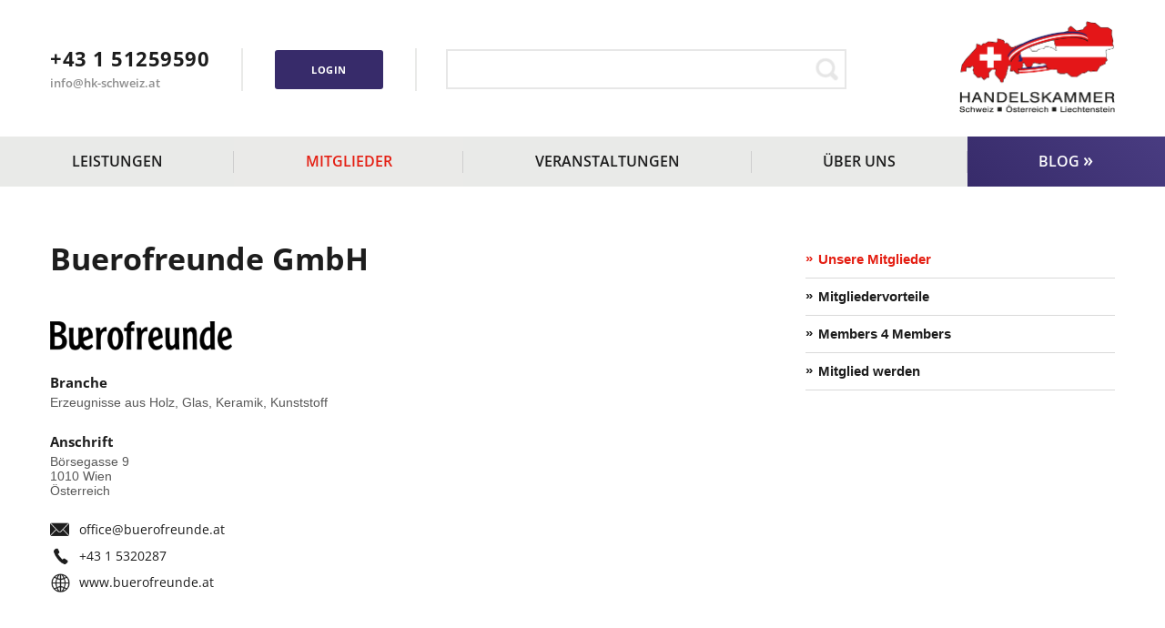

--- FILE ---
content_type: text/html; charset=utf-8
request_url: https://www.hk-schweiz.at/mitglieder/buerofreunde-gmbh
body_size: 3743
content:
<!DOCTYPE html>
<html  lang="de" dir="ltr">
<head>
  <!--[if IE]><![endif]-->
<meta charset="utf-8" />
<link rel="shortcut icon" href="https://www.hk-schweiz.at/sites/all/themes/pion/favicon.ico" type="image/vnd.microsoft.icon" />
<meta name="generator" content="Drupal 7 (https://www.drupal.org)" />
<link rel="canonical" href="https://www.hk-schweiz.at/mitglieder/buerofreunde-gmbh" />
<link rel="shortlink" href="https://www.hk-schweiz.at/node/1217" />
  <title>Buerofreunde GmbH | Handelskammer Schweiz-Österreich-Liechtenstein</title>

      <meta name="MobileOptimized" content="width">
    <meta name="HandheldFriendly" content="true">
    <meta name="viewport" content="width=device-width, initial-scale=1.0">
  
  <style>
@import url("https://www.hk-schweiz.at/modules/field/theme/field.css?syexpj");
@import url("https://www.hk-schweiz.at/modules/search/search.css?syexpj");
@import url("https://www.hk-schweiz.at/modules/user/user.css?syexpj");
@import url("https://www.hk-schweiz.at/profiles/pion/modules/contrib/views/css/views.css?syexpj");
@import url("https://www.hk-schweiz.at/sites/all/modules/contrib/ckeditor/css/ckeditor.css?syexpj");
@import url("https://www.hk-schweiz.at/sites/all/modules/contrib/ckeditor_image2/ckeditor_image2.theme.css?syexpj");
</style>
<style>
@import url("https://www.hk-schweiz.at/profiles/pion/modules/contrib/ctools/css/ctools.css?syexpj");
@import url("https://www.hk-schweiz.at/sites/all/modules/contrib/rate/rate.css?syexpj");
@import url("https://www.hk-schweiz.at/sites/all/modules/contrib/addressfield/addressfield.css?syexpj");
</style>
<style>
@import url("https://www.hk-schweiz.at/sites/all/themes/pion/css/main.css?syexpj");
@import url("https://www.hk-schweiz.at/sites/all/themes/pion/css/ckeditor_image2.responsive.css?syexpj");
</style>
        <!--[if lt IE 9]>
    <script src="/sites/all/themes/zen/js/html5shiv.min.js"></script>
    <![endif]-->
  </head>
<body class="html not-front not-logged-in one-sidebar sidebar-second page-node page-node- page-node-1217 node-type-member section-mitglieder" >
      <div class="maxwidth"> <header id="header"><div class="w"><div id="logo"><a href="/"><img src="https://www.hk-schweiz.at/sites/all/themes/pion/logo.png" alt="Handelskammer Schweiz-Österreich-Liechtenstein" /></a></div><div class="region region-meta"><div class="block block-hk-usability first odd" id="block-hk-usability-contact-short"><div class="content"> <a href="tel:+43151259590" class="tel">+43 1 51259590</a><a href="mailto:info@hk-schweiz.at" class="email">info@hk-schweiz.at</a></div></div><div class="block block-hk-usability last even" id="block-hk-usability-login"><ul class="menu"><li><a href="/user/login" class="button">Login</a></li></ul></div></div><div class="region region-search"><div class="block block-search first last odd" role="search" id="block-search-form"><form action="/mitglieder/buerofreunde-gmbh" method="post" id="search-block-form" accept-charset="UTF-8"><div><div class="container-inline"><h2 class="element-invisible">Suchformular</h2><div class="form-item form-type-textfield form-item-search-block-form"> <label class="element-invisible" for="edit-search-block-form--2">Suche </label> <input title="Geben Sie die Begriffe ein, nach denen Sie suchen." type="text" id="edit-search-block-form--2" name="search_block_form" value="" maxlength="128" class="form-text" /></div><div class="form-actions form-wrapper" id="edit-actions"><input type="submit" id="edit-submit" name="op" value="Suche" class="form-submit" /></div><input type="hidden" name="form_build_id" value="form-MhmKgeKLEl0gmZ5KjOAdX17YMEBtlXWb4O00WkLdoME" /><input type="hidden" name="form_id" value="search_block_form" /></div></div></form></div></div><div class="c"></div></div><div class="region region-navi"><div class="w"><div class="block block-menu-block nojs first last odd" role="navigation" id="block-menu-block-1"> <nav><h3 class="block__title"><span>Navigation</span></h3><ul class="menu"><li class="menu__item is-leaf is-parent first leaf has-children menu-mlid-503"><a href="/leistungen" class="menu__link">Leistungen</a></li><li class="menu__item is-leaf is-parent is-active-trail leaf has-children active-trail menu-mlid-504"><a href="/mitglieder" class="menu__link is-active-trail active-trail">Mitglieder</a></li><li class="menu__item is-leaf is-parent leaf has-children menu-mlid-538"><a href="/veranstaltungen" class="menu__link">Veranstaltungen</a></li><li class="menu__item is-leaf is-parent leaf has-children menu-mlid-506"><a href="/ueber-uns" class="menu__link">Über uns</a></li><li class="menu__item is-leaf last leaf menu-mlid-1738"><a href="/blog" class="menu__link">Blog</a></li></ul> </nav></div></div></div> </header> <main> <section id="content"><div class="w"><div class="inhalt"><h1>Buerofreunde GmbH</h1> <article class="node node-member view-mode-full clearfix node-1217"><div class="field field-name-field-img-single field-type-image field-label-hidden"><div class="field-items"><div class="field-item even"><img src="https://www.hk-schweiz.at/sites/default/files/styles/logo/public/logo/logo-sz-1.png?itok=Te6-t5J3" width="1197" height="190" alt="Logo Buerofreunde" /></div></div></div><div class="txt"><div class="field field-name-field-tr-branche field-type-taxonomy-term-reference field-label-above"><div class="field-label">Branche&nbsp;</div><div class="field-items"><div class="field-item even">Erzeugnisse aus Holz, Glas, Keramik, Kunststoff</div></div></div><div class="field field-name-field-address field-type-addressfield field-label-above"><div class="field-label">Anschrift&nbsp;</div><div class="field-items"><div class="field-item even"><div class="street-block"><div class="thoroughfare">Börsegasse 9</div></div><div class="addressfield-container-inline locality-block country-AT"><span class="postal-code">1010</span> <span class="locality">Wien</span></div><span class="country">Österreich</span></div></div></div><div class="field field-name-field-email-single field-type-email field-label-inline clearfix"><div class="field-label">Email&nbsp;</div><div class="field-items"><div class="field-item even"><a href="mailto:office@buerofreunde.at">office@buerofreunde.at</a></div></div></div><div class="field field-name-field-txt-phone field-type-text field-label-inline clearfix"><div class="field-label">Telefon&nbsp;</div><div class="field-items"><div class="field-item even">+43 1 5320287</div></div></div><div class="field field-name-field-link-single field-type-link-field field-label-inline clearfix"><div class="field-label">Website&nbsp;</div><div class="field-items"><div class="field-item even"><a href="http://www.buerofreunde.at" target="_blank">www.buerofreunde.at</a></div></div></div></div><div class="c"></div> </article></div><div class="region region-sidebar-second sidebar"><div class="block block-menu-block first last odd" role="navigation" id="block-menu-block-5"><ul class="menu"><li class="menu__item is-leaf is-active-trail first leaf active-trail menu-mlid-536"><a href="/mitglieder" class="menu__link is-active is-active-trail active active-trail">Unsere Mitglieder</a></li><li class="menu__item is-leaf leaf menu-mlid-535"><a href="/mitglieder/mitgliedervorteile" class="menu__link">Mitgliedervorteile</a></li><li class="menu__item is-leaf leaf menu-mlid-1863"><a href="/m4m" class="menu__link">Members 4 Members</a></li><li class="menu__item is-leaf last leaf menu-mlid-537"><a href="/mitglieder/mitglied-werden" class="menu__link">Mitglied werden</a></li></ul></div></div></div> </section> </main> <footer><div class="w"><div class="region region-footer-firstcolumn"><div class="block block-hk-usability first odd" id="block-hk-usability-info"><h3 class="block__title">Handelskammer</h3><p>Die Handelskammer Schweiz-Österreich-Liechtenstein hat sich mit ihrem seit 1921 bestehenden Netzwerk sowie ihren Leistungen und Veranstaltungen zur Drehscheibe im Wirtschaftsraum Schweiz, Österreich, Liechtenstein und CEE-Region entwickelt.</p><p>Aufgrund der besseren Lesbarkeit verzichten wir auf unserer Website auf eine genderspezifische Schreibweise. Gemeint sind immer alle Lesergruppen.</p></div><div class="block block-hk-usability last even" id="block-hk-usability-contact"><h4 class="block__title">Handelskammer Schweiz-Österreich-Liechtenstein</h4><div class="content"> <a href="https://goo.gl/maps/Sps2dBq8HKy" class="loc ext">Schwindgasse 20/4, AT-1040 Wien</a> <br /><a href="mailto:info@hk-schweiz.at" class="email">info@hk-schweiz.at</a> <br /><a href="tel:+43151259590" class="tel">+43 1 512 59 59 0</a></div></div></div><div class="region region-footer-secondcolumn"><div class="block block-menu-block first odd" role="navigation" id="block-menu-block-4"><h3 class="block__title">Quick Links</h3><ul class="menu"><li class="menu__item is-leaf is-parent first leaf has-children menu-mlid-503"><a href="/leistungen" class="menu__link">Leistungen</a></li><li class="menu__item is-leaf is-parent is-active-trail leaf has-children active-trail menu-mlid-504"><a href="/mitglieder" class="menu__link is-active-trail is-active-trail active-trail active-trail">Mitglieder</a></li><li class="menu__item is-leaf is-parent leaf has-children menu-mlid-538"><a href="/veranstaltungen" class="menu__link">Veranstaltungen</a></li><li class="menu__item is-leaf is-parent leaf has-children menu-mlid-506"><a href="/ueber-uns" class="menu__link">Über uns</a></li><li class="menu__item is-leaf last leaf menu-mlid-1738"><a href="/blog" class="menu__link">Blog</a></li></ul></div><div class="block block-menu-block last even" role="navigation" id="block-menu-block-3"><ul class="menu"><li class="menu__item is-leaf first leaf menu-mlid-508"><a href="/impressum" class="menu__link">Impressum</a></li><li class="menu__item is-leaf leaf menu-mlid-509"><a href="/agb" class="menu__link">AGB</a></li><li class="menu__item is-leaf last leaf menu-mlid-1555"><a href="/datenschutz" class="menu__link">Datenschutz</a></li></ul></div></div><div class="region region-footer-thirdcolumn"><div class="block block-hk-usability first last odd" id="block-hk-usability-newsletter"><h3 class="block__title">inside hub Blog</h3><p>In unserem <a href="/blog">Blog </a><em><strong>Inside Hub</strong></em> finden Sie spannende Reportagen und Artikel, Studien und Infos über den Wirtschaftsraum Schweiz-Österreich-Liechtenstein. Zusätzlich informieren wir Sie laufend über unsere Veranstaltungen und neuen Mitglieder.</p><a href="/blog/abonnieren" class="button">Kostenlos abonnieren</a><a href="/blog" class="button white">zum Blog</a></div></div><div class="c"></div></div> </footer></div>  <script src="https://www.hk-schweiz.at/profiles/pion/modules/contrib/jquery_update/replace/jquery/1.12/jquery.min.js?v=1.12.4"></script>
<script src="https://www.hk-schweiz.at/misc/jquery-extend-3.4.0.js?v=1.12.4"></script>
<script src="https://www.hk-schweiz.at/misc/jquery-html-prefilter-3.5.0-backport.js?v=1.12.4"></script>
<script src="https://www.hk-schweiz.at/misc/jquery.once.js?v=1.2"></script>
<script src="https://www.hk-schweiz.at/misc/drupal.js?syexpj"></script>
<script src="https://www.hk-schweiz.at/profiles/pion/modules/contrib/jquery_update/js/jquery_browser.js?v=0.0.1"></script>
<script src="https://www.hk-schweiz.at/misc/form-single-submit.js?v=7.101"></script>
<script src="https://www.hk-schweiz.at/sites/all/modules/contrib/entityreference/js/entityreference.js?syexpj"></script>
<script src="https://www.hk-schweiz.at/sites/default/files/languages/de_BBmcYdbA2zaXDImVVV8c-OrvEKaxbmczlz7JfX1cf24.js?syexpj"></script>
<script src="https://www.hk-schweiz.at/sites/all/modules/contrib/matomo/matomo.js?syexpj"></script>
<script src="https://www.hk-schweiz.at/sites/all/themes/pion/js/main.js?syexpj"></script>
<script>var _paq = _paq || [];(function(){var u=(("https:" == document.location.protocol) ? "https://www.hk-schweiz.at/matomo/" : "https://www.hk-schweiz.at/matomo/");_paq.push(["setSiteId", "1"]);_paq.push(["setTrackerUrl", u+"matomo.php"]);_paq.push(["setDoNotTrack", 1]);_paq.push(["trackPageView"]);_paq.push(["setIgnoreClasses", ["no-tracking","colorbox"]]);_paq.push(["enableLinkTracking"]);var d=document,g=d.createElement("script"),s=d.getElementsByTagName("script")[0];g.type="text/javascript";g.defer=true;g.async=true;g.src=u+"matomo.js";s.parentNode.insertBefore(g,s);})();</script>
<script>jQuery.extend(Drupal.settings, {"basePath":"\/","pathPrefix":"","setHasJsCookie":0,"ajaxPageState":{"theme":"pion","theme_token":"3m25r1iucbW30TCy0nHrWHvQSZi5VxYP5KaXkE1I9JE","css":{"modules\/system\/system.base.css":1,"modules\/system\/system.menus.css":1,"modules\/system\/system.messages.css":1,"modules\/system\/system.theme.css":1,"modules\/comment\/comment.css":1,"modules\/field\/theme\/field.css":1,"modules\/node\/node.css":1,"modules\/search\/search.css":1,"modules\/user\/user.css":1,"profiles\/pion\/modules\/contrib\/views\/css\/views.css":1,"sites\/all\/modules\/contrib\/ckeditor\/css\/ckeditor.css":1,"sites\/all\/modules\/contrib\/ckeditor_image2\/ckeditor_image2.theme.css":1,"sites\/all\/modules\/contrib\/ckeditor_image2\/ckeditor_image2.responsive.css":1,"profiles\/pion\/modules\/contrib\/ctools\/css\/ctools.css":1,"sites\/all\/modules\/contrib\/rate\/rate.css":1,"sites\/all\/modules\/contrib\/addressfield\/addressfield.css":1,"sites\/all\/themes\/zen\/system.base.css":1,"sites\/all\/themes\/zen\/system.menus.css":1,"sites\/all\/themes\/zen\/system.messages.css":1,"sites\/all\/themes\/zen\/system.theme.css":1,"sites\/all\/themes\/zen\/comment.css":1,"sites\/all\/themes\/zen\/node.css":1,"sites\/all\/themes\/pion\/css\/main.css":1,"sites\/all\/themes\/pion\/css\/ckeditor_image2.responsive.css":1},"js":{"profiles\/pion\/modules\/contrib\/jquery_update\/replace\/jquery\/1.12\/jquery.min.js":1,"misc\/jquery-extend-3.4.0.js":1,"misc\/jquery-html-prefilter-3.5.0-backport.js":1,"misc\/jquery.once.js":1,"misc\/drupal.js":1,"profiles\/pion\/modules\/contrib\/jquery_update\/js\/jquery_browser.js":1,"misc\/form-single-submit.js":1,"sites\/all\/modules\/contrib\/entityreference\/js\/entityreference.js":1,"public:\/\/languages\/de_BBmcYdbA2zaXDImVVV8c-OrvEKaxbmczlz7JfX1cf24.js":1,"sites\/all\/modules\/contrib\/matomo\/matomo.js":1,"sites\/all\/themes\/pion\/js\/main.js":1}},"better_exposed_filters":{"views":{"sidebar":{"displays":{"block":{"filters":[]}}}}},"matomo":{"trackMailto":1,"trackColorbox":1},"urlIsAjaxTrusted":{"\/mitglieder\/buerofreunde-gmbh":true}});</script>
</body>
</html>


--- FILE ---
content_type: text/css
request_url: https://www.hk-schweiz.at/sites/all/themes/pion/css/main.css?syexpj
body_size: 20300
content:
/* open-sans-300 - latin */
@font-face{font-family:"Open Sans";font-style:normal;font-weight:300;font-display:fallback;src: url("../fonts/open-sans-v34-latin-300.eot");src: local(""),url("../fonts/open-sans-v34-latin-300.eot?#iefix") format("embedded-opentype"),url("../fonts/open-sans-v34-latin-300.woff2") format("woff2"),url("../fonts/open-sans-v34-latin-300.woff") format("woff"),url("../fonts/open-sans-v34-latin-300.ttf") format("truetype"),url("../fonts/open-sans-v34-latin-300.svg#OpenSans") format("svg");}
@font-face{font-family:"Open Sans";font-style:normal;font-weight:400;font-display:fallback;src: url("../fonts/open-sans-v34-latin-regular.eot");src: local(""),url("../fonts/open-sans-v34-latin-regular.eot?#iefix") format("embedded-opentype"),url("../fonts/open-sans-v34-latin-regular.woff2") format("woff2"),url("../fonts/open-sans-v34-latin-regular.woff") format("woff"),url("../fonts/open-sans-v34-latin-regular.ttf") format("truetype"),url("../fonts/open-sans-v34-latin-regular.svg#OpenSans") format("svg");}
@font-face{font-family:"Open Sans";font-style:normal;font-weight:600;font-display:fallback;src: url("../fonts/open-sans-v34-latin-600.eot");src: local(""),url("../fonts/open-sans-v34-latin-600.eot?#iefix") format("embedded-opentype"),url("../fonts/open-sans-v34-latin-600.woff2") format("woff2"),url("../fonts/open-sans-v34-latin-600.woff") format("woff"),url("../fonts/open-sans-v34-latin-600.ttf") format("truetype"),url("../fonts/open-sans-v34-latin-600.svg#OpenSans") format("svg");}
@font-face{font-family:"Open Sans";font-style:normal;font-weight:700;font-display:fallback;src: url("../fonts/open-sans-v34-latin-700.eot");src: local(""),url("../fonts/open-sans-v34-latin-700.eot?#iefix") format("embedded-opentype"),url("../fonts/open-sans-v34-latin-700.woff2") format("woff2"),url("../fonts/open-sans-v34-latin-700.woff") format("woff"),url("../fonts/open-sans-v34-latin-700.ttf") format("truetype"),url("../fonts/open-sans-v34-latin-700.svg#OpenSans") format("svg");}

body,div,dl,dt,dd,ul,ol,li,h1,h2,h3,h4,h5,h6,pre,form,fieldset,input,p,blockquote,table,th,td{margin:0;padding:0;}fieldset,a img,abbr{border:0 !important;}address,caption,code,dfn,h1,h2,h3,h4,h5,h6,th,var{font-style:normal;font-weight:normal;}caption,th{text-align:left;}
label,input[type="submit"]{cursor:pointer;}header,section,footer,aside,nav,main,article,figure{display:block;}
.c,.clearer{clear:both;}.abs{position:absolute;}.rel{position:relative;}
.b,.bold,strong{font-weight:700 !important;}.i{font-style:italic;}.nobr{white-space:nowrap;}.nomargin{margin:0 !important;}a{text-decoration:none;border:0;}
.fleft{float:left;}.fright{float:right;}.clearfix:after,.region-content-bottom::after{clear:both;content:".";display:block;height:0;visibility:hidden;}
.screenreader{position:absolute;left:-9999px;}
.upper{text-transform:uppercase;}.lower{text-transform:lowercase;}.uline{text-decoration:underline}
.nmbot {margin-bottom:0!important;}.nmtop {margin-top:0!important;}.nmleft {margin-left:0!important;}.nmright {margin-right:0!important;}

/* Drupal */
.visually-hidden, .element-invisible, .element-focusable, .breadcrumb__title, .main-navigation .block-menu .block__title, .main-navigation .block-menu-block .block__title{clip:rect(1px, 1px, 1px, 1px);height:1px;overflow:hidden;overflow-wrap:normal;position:absolute!important;width:1px;}
.item-list ul,.item-list ul li{margin:0;padding:0;}
.tabs .tabs__tab{display:inline-block;margin:0 1px 1px 0;}
.tabs .tabs__tab a{background-color:#e41f13;color:#ffffff;display:block;font-family:"Open Sans",sans-serif;font-size:14px;font-weight:600;height:35px;letter-spacing:0.5px;line-height:35px;padding:0 8px;text-decoration:none;}
.tabs .tabs__tab a:hover{background-color:#ff1c0e;}
.contextual-links-wrapper a{color:#1d1d1d;}
ul.contextual-links li{background:none!important;}
/* Ajax progress */
.ajax-progress-throbber .throbber{left:49%;position:fixed;top:48.5%;z-index:1000;background-color:#232323;background-image:url(../icon/loader.gif);background-position:center center;background-repeat:no-repeat;border-radius:8px;height:32px;opacity:0.9;padding:5px;width:32px;}
mark.watermark{padding:10px;margin:10px 0;display:inline-block;background-color:#FFDDDD;color:#FF0000;}

/* -- LAYOUT Allgemein ---------- */
body{font-family:Arial,sans-serif;font-size:13px;background-color:#777777;color:#575757;margin:0;padding:0;min-width:300px;}
.w{padding:0 20px;position:relative;margin:0 auto;}
h1,h2,h3,h4,h5,h6{font-family:"Open Sans",sans-serif;font-weight:700;color:#1d1d1d;}
h1 a,h2 a,h3 a,h4 a,h5 a,h6 a{color:#1d1d1d;}
h1,h2,h3{margin:20px 0 10px;}
h1,h2.big{font-size:22px;margin:0 0 20px 0;line-height:27px;}
h2.big{margin:20px 0;}
h2{font-size:18px;line-height:22px;}
h1 span{font-weight:300;display:block;}
h3{font-size:15px;margin-bottom:8px;}
h4,h5,h6{font-size:13px;margin-bottom:4px;}
p{line-height:18px;margin-bottom:20px;-moz-hyphens:auto;-o-hyphens:auto;-webkit-hyphens:auto;-ms-hyphens:auto;-hyphens:auto;}
img{max-width:100%;height:auto;display:block;}
iframe{width:100%;max-width:100%;}
a{color:#e41f13;text-decoration:none;}
ul,ol{margin:14px 0 25px 15px;}
ul{list-style-type:none;margin-left:0;}
ol{margin-left:18px;}
ul li,ol li{margin:0 0 4px 0;line-height:18px;padding:0;}
ul li{padding-left:17px;background:url("../icon/li.png") no-repeat 0 3px transparent;background-size:10px auto;}
.sidebar ul li{background-image:url("../icon/li-blue.png");}
.table-wrapper{overflow-x:scroll;}
.button{height:40px;line-height:40px;display:inline-block;margin:12px 0;text-align:center;padding:0 20px;color:#fff;font-size:14px;font-weight:600;font-family:"Open Sans",sans-serif;background-color:#e41f13;-webkit-border-radius:3px;-moz-border-radius:3px;border-radius:3px;}
.button.white{background-color:transparent;border:2px solid #fff;line-height:36px;}
a.more,.node-event.node-teaser .txt .button{display:inline-block;font-weight:700;}
a.more::after,.node-event.node-teaser .txt .button::after{display:inline-block;content:"»";font-weight:700;margin-left:3px;font-size:15px;}
img.fleft{margin:0px 10px 10px 0px;}
img.fright{margin:0px 0px 10px 10px;}
blockquote::before{display:block;content:"“";position:absolute;color:#e41f13;font-size:34px;line-height:34px;left:-25px;top:0;font-weight:600;}
blockquote{margin:25px;color:#111;position:relative;font-style:italic;}
.note{font-size:11px;line-height:14px;}
figure{background:transparent;display:inline-block;}
figure img{margin:0;}
figure figcaption{padding-left:0;}
figure.image.align-left{margin:16px 30px 16px 0;}
figure.image.align-right{margin:16px 0 16px 30px;}
img[src$="border=1"]{border:2px solid #000;}
img[src$="border=2"]{border:2px solid #eaeae8;}
.align-center figure,figure.image{margin:16px 0;}
iframe[src*="youtube"]{width:280px!important;height:157px!important;}
iframe[src*="youtube"][align="middle"]{display:block;margin:0 auto;}

#header,nav .menu li a,.button,#block-bean-mitgliedervorteile .vorteile > li,.date,.node-event .txt,.node-person.node-teaser .txt,.memberlist li,.memberlist li .txt,.memberlist li a,
.memberlist li .pic.empty + .txt .inner-txt,.subscribe-rss,.subscribe-email,.front .view-blog-featured .list--blog > li article .txt
{box-sizing:border-box;-moz-box-sizing:border-box;-webkit-box-sizing:border-box;}

.menu,.nolist,.bxslider,.tabs,.linklist,ul.links
{list-style-type:none!important;margin:0!important;padding:0!important;}

.menu li,.nolist li,.bxslider li,.tabs li,.linklist li,ul.links li
{padding:0!important;background:none!important;}

#toolbar .menu li{background-color:#1d1d1d!important;}

.tabs{margin-bottom:25px!important;}
.trennstrich{width:100%;height:1px;background-color:#dadada;margin:25px 0;}

/* Table */
table{border:none;border-collapse:collapse;border-spacing:0;margin:0;width:100%;max-width:100%;}
table td,table th{border-left:1px solid #dadada;padding:8px 12px;border-bottom:1px solid #dadada;}
table tr:last-child td{border-bottom:none;}
table td:first-child,table th:first-child{border-left:0 none;}
table th{font-family:"Open Sans",sans-serif;color:#1d1d1d;font-weight:700;background-color:#e9eae8;}
table th a{color:#1d1d1d;}
table th img{display:inline-block;margin-left:6px;}

/* Form */
input,select,textarea{font-family:"Open Sans",sans-serif;font-size:14px;color:#1d1d1d;border:2px solid #e7e7e7;background-color:#fff;box-sizing:border-box;-moz-box-sizing:border-box;-webkit-box-sizing:border-box;-webkit-transition:0.1s ease-in-out 0s;-moz-transition:0.1s ease-in-out 0s;-o-transition:0.1s ease-in-out 0s;-ms-transition:0.1s ease-in-out 0s;transition:0.1s ease-in-out;}
input,select{width:100%;max-width:440px;line-height:38px;}
select{height:40px;padding:0 8px;}
input{padding:0 12px;height:40px;text-transform:none;}
input:focus,select:focus,textarea:focus{border-color:#1d1d1d;-moz-box-shadow:none;-webkit-box-shadow:none;box-shadow:none;outline:none;}
.form-item,.container-inline-date{margin-bottom:12px;}
.form-item .description{font-size:11px;color:#999;margin-top:4px;}
input[type="file"]{padding-left:0;font-size:12px;border:none;margin-bottom:6px!important;background-color:transparent;}
.form-managed-file .form-submit{height:30px;font-size:12px;}
.form-managed-file span.file{display:block;margin-bottom:6px;font-size:11px;}
.form-managed-file span.file a.download::before{display:none;}
.form-managed-file span.file a.download{padding-left:0;font-size:13px;}
input[type="radio"],input[type="checkbox"]{clip:rect(0px, 0px, 0px, 0px);position:absolute;height:18px;}
input[type="radio"] + label{display:inline-block;padding-left:25px;min-height:20px!important;margin-left:0;background-repeat:no-repeat;}
.form-type-checkbox{background:url("../icon/checkbox.png") no-repeat 0 1px transparent;background-size:16px 16px;}
.form-type-radio{background:url("../icon/radio.png") no-repeat 0 2px transparent;background-size:16px 16px;margin-bottom:5px!important;min-height:18px;}
input[type="checkbox"] + label{min-height:18px;display:inline-block;padding-left:20px;}
input[type="radio"]:checked + label{background-image:url("../icon/radio-check.png");background-position:0 0;background-size:16px 16px;}
input[type="checkbox"]:checked + label{background:url("../icon/checkbox-check.png") no-repeat 0 0 transparent;background-size:16px 16px;}
input[type="submit"]{display:block;height:40px;line-height:41px;font-family:"Open Sans",sans-serif;color:#fff!important;text-decoration:none!important;text-align:center;font-size:14px;background-color:#e41f13;border:none;font-weight:600;width:100%;box-sizing:border-box;-moz-box-sizing:border-box;-webkit-box-sizing:border-box;}
input[type="submit"]{width:auto;padding:0 18px;line-height:normal!important;-webkit-border-radius:3px;-moz-border-radius:3px;border-radius:3px;}
.form-actions{margin-top:25px;}
label,.required-info,label.option{font-size:14px;color:#1d1d1d;margin:4px 0 4px 2px;display:block;font-family:"Open Sans",sans-serif;font-weight:600;}
.container-inline div, .container-inline label{display:block;}
.form-type-checkbox label,.form-type-radio label{font-weight:normal;color:#1d1d1d;text-transform:none;margin:0;font-size:14px;}
.form-checkboxes,.form-radios{margin-top:12px;}
.marker, .form-required{color:#1d1d1d;font-size:11px;}
.visually-hidden, .element-invisible, .element-focusable, .breadcrumb__title, .main-navigation .block-menu .block__title, .main-navigation .block-menu-block .block__title{clip:rect(1px, 1px, 1px, 1px);height:1px;overflow:hidden;overflow-wrap:normal;position:absolute!important;width:1px;}
.webform-component-date .webform-datepicker .form-item-submitted-birthdate-day,.webform-component-date .webform-datepicker .form-item-submitted-birthdate-month,.webform-component-date .webform-datepicker .form-item-submitted-birthdate-year{float:left;width:calc(33.33% - 15px);margin-right:4px;}
.webform-component-date .webform-calendar{width:30px;height:30px;background:url("../icon/event.png") no-repeat center -63px transparent;background-size:26px auto;border:none;float:right;text-indent:-99999px;padding:0;margin-top:5px;}
.ui-datepicker .ui-datepicker-header select{height:25px;font-size:12px;padding-left:4px;border:none;width:75px;}
.ui-datepicker .ui-datepicker-header .ui-datepicker-month{font-size:12px;}
.webform-component-date::after,.webform-datepicker::after{display:block;content:"";clear:both;}
.webform-datepicker{max-width:440px;}

/* Bewerbung */
.webform-client-form-552 .webform-component--study .form-type-select{float:left;width:calc(50% - 20px);float:left;margin-right:4px;}
.webform-client-form-552 .webform-component--title-prefix,.webform-client-form-552 .webform-component--title-suffix{float:left;width:calc(50% - 2px);max-width:218px;}
.webform-client-form-552 .webform-component--title-prefix{margin-right:4px;}
.webform-client-form-552 .webform-component--first-name{clear:both;}
.webform-client-form-552 .webform-component-file{background-color:#f5f5f5;padding:10px;max-width:420px;}
.webform-client-form-552 .webform-component--study .webform-component--study--study-end,.webform-client-form-552 .webform-component--study .webform-component--study--study-end .form-item{margin-bottom:0;}
.webform-client-form-552 fieldset{border-top:1px solid #e7e7e7!important;padding-top:15px;margin-top:23px;max-width:440px;}
.webform-client-form-552 fieldset.webform-component--files{padding-top:25px;}
.webform-client-form-552 .webform-component--study--study-end .webform-calendar,.webform-client-form-552 .webform-component--study--study-start .webform-calendar{display:none;}
.webform-client-form-552 .webform-component--study .webform-component--study--study-end .form-type-select,.webform-client-form-552 .webform-component--study .webform-component--study--study-start .form-type-select{width:calc(50% - 2px);margin-right:0;}
.webform-client-form-552 .webform-component--study .webform-component--study--study-end .form-item-submitted-study-study-start-year,.webform-client-form-552 .webform-component--study .webform-component--study--study-start .form-item-submitted-study-study-start-year{float:right;}
.webform-client-form-552 .webform-component-file .description{margin-top:12px;}
.webform-client-form-552 .webform-component-file label{margin-bottom:12px;}
#webform-ajax-wrapper-552--3 .webform-confirmation h2{color:#029806;}

/* Passwort */
#password-policy-password-tab .confirm-parent,#password-policy-password-tab .password-parent{max-width:100%;padding-bottom:40px;position:relative;}
#password-policy-password-tab .password-strength,#password-policy-password-tab .confirm-parent > div.password-confirm{float:none;position:absolute;bottom:12px;margin:0;}
#password-policy-password-tab .confirm-parent > div.password-confirm span{font-weight:bold;}
#password-policy-password-tab div.form-item div.password-suggestions{width:100%;}
#password-policy-password-tab input.password-confirm,#password-policy-password-tab input.password-field{width:100%;}

/* Google Recaptcha */
div[id^="google_recaptcha_"]{margin-bottom:20px;}

/* Newsletter */
.webform-client-form-45{max-width:440px;}
.webform-client-form-45 .webform-component--salutation{width:140px;}
.webform-client-form-45 .webform-component--address--street{float:right;width:calc(100% - 100px);}
.webform-client-form-45 .webform-component--address--zip{float:left;width:90px;}
.webform-client-form-45 .webform-component--address--locality{clear:both;}

.webform-client-form input.error,
.webform-client-form select.error{border-color:red;}

#user-login input[type="submit"]{margin-bottom:12px;}
a.forgot-password{font-size:12px;}

.messages{margin:25px 0;}
.messages__icon{display:none;}
.messages--error{font-style:italic;font-weight:600;}
.messages--status{font-weight:600;}
.front .messages--status{text-align:center;margin:0;padding:25px 0;}

ul.links{margin-top:45px!important;clear:both;}
ul.links > li a{font-weight:700;font-size:13px;font-family:"Open Sans",sans-serif;}
ul.links .subscribe a,ul.links .unsubscribe a{padding-left:22px;position:relative;display:inline-block;}
ul.links .subscribe a::before,ul.links .unsubscribe a::before{display:block;content:"";width:15px;height:17px;background:url("../icon/alert.png") no-repeat 0 0 transparent;background-size:15px auto;position:absolute;left:0;top:2px;}

/* bxslider */
.bx-wrapper{margin:0 auto;}
.bx-wrapper .bx-pager, .bx-wrapper .bx-controls-auto{bottom:-20px;}
.bx-wrapper .bxslider > li{margin-bottom:0;}
.bx-wrapper .bx-viewport{border:none;background:transparent;-webkit-box-shadow:none;-moz-box-shadow:none;box-shadow:none;}
.bx-wrapper .bx-viewport::after{display:block;content:"";clear:both;}
.bx-wrapper .bx-pager{text-align:left;width:auto;padding-top:0;}
.bx-wrapper .bx-pager.bx-default-pager a{background:#cacaca;width:12px;height:12px;margin:0 3px;-webkit-border-radius:50%;-moz-border-radius:50%;border-radius:50%;}
.bx-wrapper .bx-pager.bx-default-pager a:hover, .bx-wrapper .bx-pager.bx-default-pager a.active{background:#e31e13;}

/* --- */
#header{background-color:#fff;width:100%;padding:12px 0;position:relative;height:137px;}
#header .region-navi .w{position:static;}

#header .region-meta{position:absolute;right:20px;top:0;width:195px;}
#header #block-hk-usability-contact-short::after{display:block;content:"";clear:both;}
#header #block-hk-usability-contact-short{position:absolute;z-index:55;top:80px;right:65px;}
.logged-in #header .region-meta{width:228px;}
.logged-in #header #block-hk-usability-contact-short{right:102px;}
#header #block-hk-usability-contact-short .content a,.logged-in #header #block-hk-usability-login .menu li a{display:block;width:55px;height:45px;text-indent:-9999px;float:left;border-right:1px solid #cecece;position:relative;}
#header #block-hk-usability-contact-short .content a::before,.logged-in #header #block-hk-usability-login .menu li a::before{display:block;content:"";position:absolute;width:30px;height:22px;background:url("../icon/nav.png") no-repeat 0 0 transparent;background-size:26px auto;}
#header #block-hk-usability-contact-short a.tel{border-left:1px solid #cecece;}
#header #block-hk-usability-contact-short a.tel::before{background-position:0 -78px;left:14px;top:11px;}
#header #block-hk-usability-contact-short a.email::before{background-position:0 -48px;left:16px;top:10px;}
#header #block-hk-usability-login{position:absolute;z-index:55;top:80px;right:5px;}
#header #block-hk-usability-login .menu li{margin:0;}
#header #block-hk-usability-login .menu li a{font-size:13px;background-color:transparent;padding:0;-webkit-border-radius:none;-moz-border-radius:none;border-radius:none;text-transform:uppercase;margin:0;height:45px;line-height:45px;color:#1d1d1d;font-weight:700;font-family:"Open Sans",sans-serif;}
.logged-in #header #block-hk-usability-login .menu > li > a{float:right;}
.logged-in #header #block-hk-usability-login .menu > li br{display:none;}
.logged-in #header #block-hk-usability-login .menu li a::before{width:40px;height:28px;}
.logged-in #header #block-hk-usability-login .menu li a.button{background-color:transparent!important;-webkit-border-radius:0;-moz-border-radius:0;border-radius:0;padding:0;}
.logged-in #header #block-hk-usability-login .menu li a::before{background-position:0 -133px;left:12px;top:10px;}
.logged-in #header #block-hk-usability-login .menu li a.button::before{background-position:0 -104px;left:14px;top:11px;}
.logged-in #header #block-hk-usability-contact-short .content a, .logged-in #header #block-hk-usability-login .menu li a{width:48px;}
.logged-in #header #block-hk-usability-contact-short a.tel::before{left:11px;}
.logged-in #header #block-hk-usability-contact-short a.email::before{left:12px;}

#header .region-search{position:absolute;width:calc(100% - 190px);right:20px;top:15px;}
#header .region-search .form-item{margin:0;}
#header .region-search .container-inline{position:relative;}
#header .region-search input[type="text"],.blog-search-form form input[type="text"]{padding-right:40px;}
#header .region-search .form-actions,.blog-search-form form .form-actions{width:40px;height:40px;position:absolute;right:2px;top:0;margin:0;}
#header .region-search .form-actions input[type="submit"],.blog-search-form form .form-actions input[type="submit"]{width:40px;height:40px;background:url("../icon/nav.png") no-repeat center -170px transparent;background-size:27px auto;padding:0;text-indent:-9999px;}

#logo{width:115px;}
#logo a{display:block;}

.region-navi{position:absolute;width:100%;min-width:300px;top:92px;background-color:#eaeae8;height:45px;z-index:50;}
.region-navi h3{margin:0;position:absolute;width:31px;height:23px;background:url("../icon/nav.png") no-repeat 0 0 transparent;background-size:30px auto;left:20px;top:12px;z-index:55;}
.region-navi h3.open{background-position:0 -25px;}
.region-navi h3 span{display:none;}
.region-navi .nojs ul.menu{width:100%;}
.region-navi ul.menu{position:absolute;background-color:#fff;left:0;min-width:300px;z-index:40;top:45px;display:none;}
.region-navi ul.menu > li{margin:0;border-top:1px solid #cecece;}
.region-navi ul.menu > li.last{border-bottom:1px solid #cecece;}
.region-navi ul.menu > li a{display:block;text-align:center;background-color:#e9eae8;color:#1d1d1d;font-family:"Open Sans",sans-serif;font-size:16px;font-weight:600;text-transform:uppercase;}
.region-navi ul.menu > li.last a{color:#fff;position:relative;background: rgb(55,43,106);background: -moz-linear-gradient(45deg, rgba(55,43,106,1) 0%, rgba(73,60,129,1) 100%);background: -webkit-linear-gradient(45deg, rgba(55,43,106,1) 0%,rgba(73,60,129,1) 100%);background: linear-gradient(45deg, rgba(55,43,106,1) 0%,rgba(73,60,129,1) 100%);filter: progid:DXImageTransform.Microsoft.gradient( startColorstr='#372b6a', endColorstr='#493c81',GradientType=1 );}
.region-navi ul.menu > li.last a::after{display:inline-block;content:"\00BB";color:#fff;position:relative;font-weight:600;font-family:"Open Sans",sans-serif;font-size:20px;line-height:18px;margin-left:4px;}
.region-navi .nojs ul.menu > li a{padding:17px 0;}
.region-navi ul.menu > li.active > a,.region-navi ul.menu > li.active-trail > a{background-color:#d9d9d9;}
.region-navi ul.menu > li.active:last-child > a:hover,.region-navi ul.menu > li.active-trail:last-child > a:hover{background:#493c81;}


/* Stage */
.node-stage{background-repeat:no-repeat!important;background-position:center top!important;background-size:cover!important;color:#fff;position:relative;overflow:hidden;height:120px;}
.node-stage::before{display:block;content:"";width:100%;height:30px;opacity:0.4;position:absolute;left:0;top:0;background: url([data-uri]);background: -moz-linear-gradient(top,  rgba(0,0,0,1) 0%, rgba(0,0,0,0) 100%);background: -webkit-linear-gradient(top,  rgba(0,0,0,1) 0%,rgba(0,0,0,0) 100%);background: linear-gradient(to bottom,  rgba(0,0,0,1) 0%,rgba(0,0,0,0) 100%);filter: progid:DXImageTransform.Microsoft.gradient( startColorstr='#000000', endColorstr='#00000000',GradientType=0 );}
.node-stage .bg{height:120px;position:relative;z-index:5;}
.node-stage .bg::after{display:block;content:"";position:absolute;right:0;bottom:0;z-index:8;width:100%;height:120px;background:url("../img/stage-wabe-right.png") no-repeat right bottom transparent;background-size:190px auto;}
.node-stage .w{z-index:10;}
.node-stage h1{font-size:29px;line-height:33px;color:#fff;margin-bottom:8px;}
.node-stage h1,.node-stage p{text-shadow:0 0 2px rgba(0,0,0,0.6);}
.node-stage p{font-size:14px;font-family:"Open Sans",sans-serif;}
.node-stage .button{margin:0;}
.front .node-stage{height:auto;}
.front .node-stage .bg{height:auto;padding:25px 0 30px 0;background: url([data-uri]);background: -moz-linear-gradient(left,  rgba(18,17,26,0.9) 0%, rgba(18,17,26,0.15) 100%);background: -webkit-linear-gradient(left,  rgba(18,17,26,0.9) 0%,rgba(18,17,26,0.15) 100%);background: linear-gradient(to right,  rgba(18,17,26,0.9) 0%,rgba(18,17,26,0.15) 100%);filter: progid:DXImageTransform.Microsoft.gradient( startColorstr='#e612111a', endColorstr='#2612111a',GradientType=1 );}
.front .node-stage .bg::after{height:300px;background-size:260px auto;}
.front .node-stage .hlogo{width:75px;height:75px;background:#fff;border-radius:50%;position:absolute;right:20px;bottom:-15px;z-index:10;display:block;}
.front .node-stage .hlogo span{display:none;}
.front .node-stage .hlogo::after{display:block;content:"";width:75px;height:75px;position:absolute;right:0;bottom:0;background:rgba(228,31,19,0.4);animation:border 4s infinite;z-index:0;transition:all 0.4s linear 0s;transform: scale(1, 1);z-index:0;-webkit-border-radius:50%;-moz-border-radius:50%;border-radius:50%;}
.front .node-stage .hlogo::before{display:block;content:"";width:75px;height:75px;background:url("../img/100jahre.jpg") no-repeat center #fff;background-size:65px auto;position:absolute;z-index:5;left:0;top:0;-webkit-border-radius:50%;-moz-border-radius:50%;border-radius:50%;}
@keyframes border {0% {opacity:0;transform: scale(1, 1);} 50%{opacity:1;transform:scale(1.15, 1.15);} 100% {opacity:0;transform: scale(1, 1);}}
.hide-pattern.node-stage .bg::before,.hide-pattern.node-stage .bg::after{display:none;}

.front #content > .w{padding:0;width:auto;}

#block-bean-mitgliedervorteile,#block-hk-usability-testimonial-magazine,#block-views-blog-featured-block-1{padding:35px 0;}
#block-views-blog-featured-block-1{background-color:#e9eae8;}
#block-bean-mitgliedervorteile h2,#block-views-blog-featured-block-1 > h2{text-align:center;margin:0 0 35px 0;font-size:20px;line-height:normal;}
#block-bean-mitgliedervorteile .vorteile > li h3{margin:0 0 4px 0;}
#block-bean-mitgliedervorteile .vorteile > li p{margin-bottom:4px;}
#block-bean-mitgliedervorteile .vorteile > li{padding:8px 0 0 55px;background-repeat:no-repeat;background-position:0 0;background-size:40px auto!important;margin-bottom:20px;}
#block-bean-mitgliedervorteile .button{margin:25px auto;display:block;width:170px;text-align:center;padding:0;}

.video-block{padding-bottom:35px;}
.video-block .video-wrapper{position:relative;padding-bottom:56.25%;padding-top:0;height:0;overflow:hidden;}
.video-block .video-wrapper iframe{position:absolute;top:0;left:0;width:100%!important;height:100%!important;}

#block-views-blog-featured-block-1 a{color:#372b6a;}
.not-front .inhalt .view-event-upcoming-overview,.not-front .inhalt .block-ListReview{margin-top:55px;}
.view-event-upcoming ul.nolist > li,.view-event-upcoming-overview ul.nolist > li,.view-member-events-overview ul.nolist > li{margin-bottom:25px;}
.node-event.node-teaser .date{float:left;background-color:#372b6a;color:#fff;font-family:"Open Sans",sans-serif;font-weight:300;font-size:14px;width:60px;padding:14px 0 10px 0;text-align:center;line-height:24px;-moz-box-shadow:0 0 5px rgba(0,0,0,0.3);-webkit-box-shadow:0 0 5px rgba(0,0,0,0.3);box-shadow:0 0 5px rgba(0,0,0,0.3);}
.node-event.node-teaser .date span{font-weight:700;font-size:28px;display:block;}
.node-event.node-teaser .txt{float:right;width:calc(100% - 80px);}
.node-event.node-teaser .txt h3{margin-top:0;}
.node-event.node-teaser .txt h3 a{color:#1d1d1d;}
.node-event.node-teaser .txt p{margin-bottom:8px;}
.node-event.node-teaser .txt .infos{margin-bottom:6px;}
.node-event.node-teaser .txt .infos .field-name-field-txt-location div{display:inline;}
.node-event.node-teaser .txt .infos .field-name-field-txt-location,.node-event.node-teaser .txt .infos span.date-display-single,.view-event-review-overview .txt .infos .field-name-field-txt-location,.view-event-review-overview .txt .infos span.date-display-single,.view-event-review-overview .txt .infos span.date,.view-member-events-overview .txt .infos span.date-display-range,.node-event.view-mode-full .field-name-field-date-event,.node-event.view-mode-full .field-name-field-txt-location,.view-blog .list--blog > li article .field-name-field-txt-location,.view-blog .list--blog > li article .field-name-field-date-event{padding-left:20px;display:inline-block;position:relative;margin-right:10px;}
.node-event.node-teaser .txt .infos span.date-display-single::before,.node-event.node-teaser .txt .infos .field-name-field-txt-location::before,.view-event-review-overview .txt .infos .field-name-field-txt-location::before,.view-event-review-overview .txt .infos span.date-display-single::before,.view-event-review-overview .txt .infos span.date::before,.view-member-events-overview .txt .infos span.date-display-range::before,.node-event.view-mode-full .field-name-field-date-event::before,.node-event.view-mode-full .field-name-field-txt-location::before,.view-blog .list--blog > li article .field-name-field-txt-location::before,.view-blog .list--blog > li article .field-name-field-date-event::before{display:block;content:"";width:15px;height:18px;background:url("../icon/event.png") no-repeat transparent;background-size:15px auto;position:absolute;left:0;top:0;}
.node-event.node-teaser .txt .infos .field-name-field-txt-location::before,.view-event-review-overview .txt .infos .field-name-field-txt-location::before,.node-event.view-mode-full .field-name-field-txt-location::before{background-position:0 0;top:1px;}
.node-event.node-teaser .txt .infos span.date-display-single::before,.view-event-review-overview .txt .infos span.date-display-single::before,.view-blog .list--blog > li article .field-name-field-date-event::before{background-position:0 -17px;}
.node-event.node-teaser .txt .field-name-field-link-single2{margin-top:4px;}
.node-event.node-teaser .txt .more{color:#372b6a;}
.node-event.node-teaser .txt .field-name-field-link-single{margin:0;}
.node-event.node-teaser .txt .button{background-color:transparent;color:#372b6a!important;height:auto;width:auto;font-family:Arial,sans-serif;padding:0;line-height:normal;font-size:13px;}
.node-event.node-teaser .txt .infos{margin-bottom:0;}
.sidebar .node-event.node-teaser .field-name-field-link-single .button{background-color:transparent!important;}
.node-event.node-teaser .field-name-field-link-single{margin:12px 0;}
.node-event.node-teaser .field-name-field-link-single .button{margin:0;}
.view-member-events-overview .txt .infos{margin:12px 0;}
.view-member-events-overview .txt .infos span.date-display-range::before,.node-event.view-mode-full .field-name-field-date-event::before{background-position:0 -37px;}
.view-member-events-overview .txt .infos span.date-display-range{margin-top:6px;}
.view-member-events-overview .node-event.node-teaser .field-name-field-link-single{margin:0;}
.sidebar .node-event.node-teaser .field-name-field-lt-content{display:none;}

.node-event.view-mode-box{position:relative;margin-top:25px;}
.node-event.view-mode-box .field-type-image,.node-event.view-mode-box .txt{-moz-box-shadow:0 0 5px rgba(0,0,0,0.1);-webkit-box-shadow:0 0 5px rgba(0,0,0,0.1);box-shadow:0 0 5px rgba(0,0,0,0.1);}
.node-event.view-mode-box .txt{background-color:#fff;padding:12px;}
.node-event.view-mode-box .txt h3{margin:0 0 4px 0;}
.node-event.view-mode-box .txt h3 a{color:#1d1d1d!important;}
.node-event.view-mode-box .txt .titel{font-weight:bold;margin-bottom:4px;}
.node-event.view-mode-box .txt p{margin:0;font-size:12px;}
.node-event.view-mode-box > .more{margin-top:16px;}
.front .node-event.view-mode-box > .more{margin-top:25px;}
.node-event.view-mode-full .field-name-field-date-event,.node-event.view-mode-full .field-name-field-txt-location{font-weight:600;color:#1d1d1d;font-size:13px;font-family:"Open Sans",sans-serif;margin-bottom:8px;}

.section-veranstaltungen-neu .view-event-review-overview{margin-top:40px;}
.section-veranstaltungen-neu .view-event-review-overview .txt{width:100%;}
.section-veranstaltungen-neu .view-event-upcoming-overview .view-header h2,.section-veranstaltungen-neu .view-event-review-overview .view-header h2{margin-bottom:30px;}
.section-veranstaltungen-neu .sidebar .block:first-child{padding-top:0;border-top:none;}
.section-veranstaltungen-neu .sidebar h2,.section-veranstaltungen-neu .sidebar h3{margin-bottom:25px!important;}
.section-veranstaltungen-neu .sidebar ul{margin-bottom:8px;}
.section-veranstaltungen-neu .sidebar .block .field-item li{margin-bottom:10px;background-position:0 3px;}
.section-veranstaltungen-neu .sidebar .block .field-item li a,.sidebar .block .view-member-events-list ul li a{font-weight:600;font-size:14px;}
.sidebar .block .view-member-events-list ul{margin-bottom:0;}
.sidebar .block .view-member-events-list ul li{background-image:none;padding:0 0 10px 0;margin-bottom:10px;position:relative;}
.sidebar .block .view-member-events-list ul li::after{display:block;content:"";width:33px;height:1px;background:#dadada;position:absolute;left:0;bottom:0;opacity:0.8;}
.sidebar .block .view-member-events-list ul li.views-row-last{margin-bottom:0;padding:0;}
.sidebar .block .view-member-events-list ul li.views-row-last::after{display:none;}
.sidebar .block .view-member-events-list ul li .views-field-field-date-event{display:inline-block;padding-right:8px;margin-right:8px;position:relative;}
.sidebar .block .view-member-events-list ul li .views-field-field-date-event::after{display:block;content:"";width:1px;height:12px;background:#575757;position:absolute;right:0;top:4px;opacity:0.8;}
.sidebar .block .view-member-events-list ul li .views-field-field-txt-location,.sidebar .block .view-member-events-list ul li .views-field-field-txt-location div{display:inline;}

#block-views-event-upcoming-overview-block-1 + #block-views-event-review-overview-block-1{margin-top:40px;}
#block-views-event-upcoming-overview-block-1 .node-event.node-teaser .date{background-color:#e41f13;}

#block-views-testimonials-block{margin-bottom:25px;padding-bottom:45px;border-bottom:1px solid #e9eae8;}
#block-views-testimonials-block .field-type-image{position:relative;width:200px;height:226px;margin:0 auto 25px auto;overflow:hidden;}
#block-views-testimonials-block .field-type-image::before{display:block;content:"";width:200px;height:226px;background:url("../img/quote.png") no-repeat 0 0 transparent;background-size:200px 226px;left:0;top:0;position:absolute;}
#block-views-testimonials-block .txt{font-family:"Open Sans",sans-serif;font-weight:300;font-size:15px;}
#block-views-testimonials-block .txt p{line-height:20px;margin-bottom:8px;}
#block-views-testimonials-block .txt .field-name-field-txt-author{font-weight:bold;font-family:Arial,sans-serif;color:#1d1d1d;font-size:14px;line-height:18px;margin-bottom:8px;}

#block-hk-usability-hub-magazine::after{display:block;content:"";clear:both;}
#block-hk-usability-hub-magazine .field-type-image,.view-magazines .field-type-image{background:url("../img/magazin.png") no-repeat 0 0 transparent;background-size:280px auto;padding:0 4px 8px 0;}
#block-hk-usability-hub-magazine .txt h2{font-size:15px;margin:18px 0 0 0;}
#block-hk-usability-hub-magazine .txt .teaser{font-weight:bold;color:#1d1d1d;font-size:12px;margin-bottom:12px;}
#block-hk-usability-hub-magazine .txt .button{margin:0;}
.view-magazines .txt h3{margin:0 0 2px 0;}
.view-magazines .nolist > li{width:calc(50% - 10px);float:left;margin-bottom:20px!important;}
.view-magazines .nolist > li:nth-child(odd){margin-right:20px;}
.view-magazines .field-type-image{background-size:100% auto;}
.view-magazines .view-content::after{display:block;content:"";clear:both;}

.page-comment-reply .sidebar{display:none;}
.page-comment-reply .comment .txt ul.links{text-align:left;}

/* Content */
table img{display:inline;}
#content{padding:20px 0 40px 0;background-color:#fff;}
.front #content{padding:0;}

.intro{font-family:"Open Sans",sans-serif;font-weight:300;font-size:14px;line-height:20px;}

.view-event-review-overview .nolist > li,.view-blog .list--blog > li{margin-top:20px;padding-top:20px!important;border-top:1px solid #dadada;}
.view-event-review-overview .nolist > li:first-child,.view-blog .list--blog > li:first-child{margin-top:0;padding-top:0!important;border-top:none;}
.view-event-review-overview .field-type-image::before{background-image:url("../img/normal.png");}
.view-event-review-overview .txt .infos span.date::before{background-position:0 -35px;top:-2px;}
.view-event-review-overview .txt .infos span{margin-bottom:6px;}
.view-event-review-overview .txt h3{margin-bottom:12px;}
.view-event-review-overview .txt p{margin:6px 0 0 0;}

.view-press-reports .view-content li.views-row{border-top:1px solid #dadada;margin-top:25px;padding-top:25px!important;}
.view-press-reports .view-content li.views-row:first-child{border:none;}
.view-press-reports .view-content li.views-row .date-display-single,.node-press-report .date-display-single{font-weight:600;margin-bottom:8px;font-size:15px;display:block;color:#1d1d1d;}
.view-press-reports .view-content li.views-row .field-content a{font-weight:600;}

a.pdf,a.download{padding:1px 0 0 24px;display:inline-block;position:relative;font-weight:600;margin-bottom:6px;}
a.pdf::before,a.download::before{display:block;content:"";width:16px;height:18px;background:url("../icon/download.png") no-repeat 0 0 transparent;background-size:16px auto;position:absolute;left:0;top:0;}

.field-name-field-mf-toc-element .linklist{margin-bottom:35px!important;}
.field-name-field-mf-toc-element .linklist > li{margin-bottom:10px;padding-bottom:10px!important;border-bottom:1px solid #dadada;font-size:15px;line-height:20px;}
.field-name-field-mf-toc-element .field-item{margin-bottom:45px;}

.node-person .field-name-field-img-person,.field-name-field-mf-person-element .field-name-field-img-person,.node-direktionsrat.view-mode-full .field-name-field-img-person{position:relative;overflow:hidden;width:100px;height:113px;}
.node-person .field-name-field-img-person::before,.field-name-field-mf-person-element .field-name-field-img-person::before,.node-direktionsrat.view-mode-full .field-name-field-img-person::before{display:block;content:"";background:url("../img/person.png") no-repeat 0 0 transparent;width:100px;height:113px;background-size:100px 113px;;left:0;top:0;position:absolute;}
.person-list{margin-bottom:45px!important;}
.person-list > li{margin-bottom:25px;}
.node-person.node-teaser .txt .field-name-field-txt-hksoel-function{color:#e41f13;font-family:"Open Sans",sans-serif;font-size:15px;font-weight:700;}
.node-person.node-teaser h3{margin:0;}
.node-person.node-teaser h3 a{color:#e41f13;}
.node-person.node-teaser{min-height:130px;}
.node-person.node-teaser .field-name-field-img-person,.field-name-field-mf-person-element .field-name-field-img-person{float:left;}
.node-person.node-teaser .field-name-field-txt-company{font-weight:bold;}
.node-person.node-teaser .task-area-location{margin-top:8px;font-size:12px;line-height:16px;}
.node-person.node-teaser .txt,.field-name-field-mf-person-element .txt{float:right;width:calc(100% - 120px);margin-top:23px;}
.node-person::after,.field-name-field-mf-person-element::after{display:block;content:"";clear:both;}
.node-person.view-mode-full{margin-top:-12px;}
.node-person.view-mode-full .field-name-field-img-person,.node-direktionsrat.view-mode-full .field-name-field-img-person{margin:0 auto 12px auto;width:180px;height:203px;}
.node-person.view-mode-full .field-name-field-img-person::before,.node-direktionsrat.view-mode-full .field-name-field-img-person::before{width:180px;height:203px;background-size:180px 203px;}
.node-person.view-mode-full .field-name-field-txt-company{font-weight:700;font-family:"Open Sans",sans-serif;font-size:15px;color:#1d1d1d;}
.node-person.view-mode-full .field-name-field-txt-function{margin-bottom:12px;font-weight:300;font-family:"Open Sans",sans-serif;font-size:15px;}
.field-name-field-mf-person-element .field-name-field-img-person{margin-bottom:35px;}
.field-name-field-mf-person-element .txt .field-name-field-txt-title h3{margin-bottom:2px;margin-top:0;}
.field-name-field-mf-person-element .txt p{margin-bottom:8px;font-size:12px;line-height:16px;}
.field-name-field-mf-person-element .txt .field-name-field-email-single,.field-name-field-mf-person-element .txt .field-name-field-txt-phone{font-weight:600;margin-bottom:4px;}
.node-person.view-mode-full .field-name-field-img-single{margin-top:25px;padding-top:25px;border-top:1px solid #dadada;}
.node-person.view-mode-full .field-name-field-img-single .field-item{max-width:220px;margin:0 auto;}
.node-person.view-mode-full .field-name-field-img-single .field-item img{margin:0 auto;}

.node-study.node-teaser.contextual-links-region .contextual-links-wrapper{left:5px;right:auto;}

.memberlist::after{display:block;content:"";clear:both;}
.memberlist{width:280px;}
.memberlist li{float:left;width:136px;height:89px;position:relative;background-color:#fff;overflow:hidden;margin-bottom:8px;-moz-box-shadow:0 0 5px rgba(0,0,0,0.3);-webkit-box-shadow:0 0 5px rgba(0,0,0,0.3);box-shadow:0 0 5px rgba(0,0,0,0.3);text-align:center;}
.memberlist li:nth-child(odd){margin-right:8px;}
.memberlist li .pic{display:table-cell;vertical-align:middle;width:112px;height:65px;text-align:center;}
.memberlist li a{padding:12px;display:block;text-align:center;width:136px;}
.memberlist li .pic img{max-height:65px;max-width:112px;width:auto;height:auto;margin:0 auto;}
.memberlist li .txt{display:none;}
.memberlist li .pic.empty + .txt{display:block;position:absolute;left:0;top:0;}
.memberlist li .pic.empty + .txt .inner-txt{width:136px;height:89px;display:table-cell;vertical-align:middle;text-align:center;padding:12px;}
.memberlist li .pic.empty + .txt p{color:#999;font-size:11px;margin:0;}
.memberlist li h3{color:#999;font-size:11px;margin:0;line-height:14px;-moz-hyphens:auto;-o-hyphens:auto;-webkit-hyphens:auto;-ms-hyphens:auto;-hyphens:auto;}
.memberlist.list li{float:none;width:auto;height:auto;margin:0!important;-moz-box-shadow:none;-webkit-box-shadow:none;box-shadow:none;text-align:left;}
.memberlist.list li:first-child{border-top:0;}
.memberlist.list li h3{line-height:18px;}
.memberlist.list li a{display:inline;width:auto;height:auto;padding:0;text-align:left;}
.memberlist.list li .pic{display:none;}
.memberlist.list li .txt,.memberlist.list li .pic.empty + .txt{display:block;}
.memberlist.list li .txt h3,.memberlist.list li .pic.empty + .txt h3{margin:5px 0;font-size:14px;color:#e41f13;}
.memberlist.list li .pic.empty + .txt{position:relative;width:auto;height:auto;left:auto;top:auto;}
.memberlist.list li .pic.empty + .txt .inner-txt{display:block;width:auto;height:auto;vertical-align:auto;padding:0;text-align:left;}

.view-member-overview .view-filters .views-exposed-form::after{display:block;content:"";clear:both;}
.view-member-overview .view-filters input[type="submit"]{margin-top:0;width:100%;padding:0;}
.view-member-overview .views-exposed-form .views-exposed-widget{padding-right:0;}
.view-member-overview .view-filters .views-widget-filter-field_address_country{float:left;width:185px;}
.view-member-overview .view-filters .views-submit-button{float:right;width:90px;}
.view-member-overview .view-content{border-top:1px solid #dadada;padding-top:20px;margin-top:20px;}
.view-member-overview .view-filters .views-widget-filter-title{float:none;}
.view-member-overview .view-filters .view-switcher{margin-top:12px;}
.view-member-overview .view-filters .view-switcher > ul{margin:0;padding:0;}
.view-member-overview .view-filters .view-switcher > ul li{padding:0;margin:0;background:none;float:left;}
.view-member-overview .view-filters .view-switcher > ul li a{width:26px;height:23px;display:block;text-indent:-9999px;background:url("../icon/switcher.png") no-repeat right 0 transparent;background-size:56px auto;}
.view-member-overview .view-filters .view-switcher > ul li:first-child{margin-right:8px;}
.view-member-overview .view-filters .view-switcher > ul li:first-child a{background-position:0 0;}
.view-member-overview .view-filters .view-switcher > ul li a.active{background-position:right bottom;}
.view-member-overview .view-filters .view-switcher > ul li:first-child a.active{background-position:0 bottom;}
.view-member-overview .view-empty{margin-top:25px;font-family:"Open Sans",sans-serif;font-weight:700;color:#1d1d1d;}

.node-member.view-mode-full .field-name-field-img-single .field-item{max-width:220px;margin:0 auto;}
.node-member.view-mode-full .field-name-field-img-single .field-item img{margin:0 auto;}
.node-member.view-mode-full .txt{margin-top:25px;}
.node-member.view-mode-full .txt > .field{margin-bottom:25px;}
.node-member.view-mode-full .txt > .field .field-label{display:block;color:#1d1d1d;font-size:14px;margin:0 0 4px 0;float:none;font-family:"Open Sans",sans-serif;font-weight:700;}
.node-member.view-mode-full .txt .field-name-field-link-single,.node-member.view-mode-full .txt .field-name-field-email-single,.node-member.view-mode-full .txt .field-name-field-txt-phone{margin-bottom:10px;}
.node-member.view-mode-full .txt .field-name-field-link-single .field-label,.node-member.view-mode-full .txt .field-name-field-email-single .field-label,.node-member.view-mode-full .txt .field-name-field-txt-phone .field-label{display:none;}
.node-member.view-mode-full .txt .field-name-field-link-single .field-items a,.node-member.view-mode-full .txt .field-name-field-email-single .field-items a,.node-member.view-mode-full .txt .field-name-field-txt-phone .field-items a,span.phone,span.fax,span.email,span.aspp,span.web{color:#1d1d1d;}
.node-member.view-mode-full .txt .field-name-field-link-single .field-items,.node-member.view-mode-full .txt .field-name-field-email-single .field-items,.node-member.view-mode-full .txt .field-name-field-txt-phone .field-items,span.phone,span.fax,span.email,span.aspp,span.web{position:relative;padding-left:32px;color:#1d1d1d;font-family:"Open Sans",sans-serif;}
.node-member.view-mode-full .txt .field-name-field-link-single .field-items::before,.node-member.view-mode-full .txt .field-name-field-email-single .field-items::before,.node-member.view-mode-full .txt .field-name-field-txt-phone .field-items::before,span.phone::before,span.fax::before,span.email::before,span.aspp::before,span.web::before{display:block;content:"";position:absolute;left:0;top:0;width:30px;height:21px;background:url("../icon/nav.png") no-repeat transparent;background-size:21px auto;}
.node-member.view-mode-full .txt .field-name-field-link-single .field-items::before,span.web::before{background-position:1px -194px;}
.node-member.view-mode-full .txt .field-name-field-email-single .field-items::before,span.email::before{background-position:0 -41px;top:2px;}
.node-member.view-mode-full .txt .field-name-field-txt-phone .field-items::before,span.phone::before{background-position:1px -63px;top:1px;}
.node-member.view-mode-full .txt .paragraphs-items-field-paragraphs{margin-top:25px;}
span.phone,span.fax,span.email,span.aspp,span.web{display:inline-block;margin-bottom:6px;}
span.phone a,span.fax a,span.email a,span.aspp a,span.web a{color:#1d1d1d;}
span.fax::before{background-position:1px -220px;}
span.aspp::before{background-position:1px -242px;}

.view-study-overview .views-row,.not-front .inhalt .view-event-upcoming-overview .nolist > li{margin-top:25px;padding-top:25px!important;border-top:1px solid #dadada;}
.view-study-overview .views-row:first-child,.not-front .inhalt .view-event-upcoming-overview .nolist > li:first-child{margin-top:25px;padding-top:0!important;border-top:none;}

.field-name-field-img-gallery{width:280px;margin:0 auto;}

.sidebar{margin-top:35px;padding-top:12px;border-top:3px solid #e9eae8;font-size:12px;line-height:18px;}
.sidebar #block-views-sidebar-block{background-color:transparent;padding:0;margin-bottom:0;}
.sidebar .block{background-color:#e9eae8;padding:20px;margin-bottom:35px;}
.sidebar .block-menu-block{background-color:transparent;padding:0;}
.sidebar .block a{color:#372b6a;}
.sidebar p{margin-bottom:12px;line-height:18px;}
.sidebar .button{margin:0;}
.sidebar .block-menu-block .menu > li{margin:0;border-bottom:1px solid #dadada;}
.sidebar .block-menu-block .menu > li a{color:#1d1d1d;display:block;padding:10px 0 10px 14px;position:relative;font-weight:bold;font-size:15px;}
.sidebar .block-menu-block .menu > li a::before{display:block;content:"»";position:absolute;left:0;top:9px;}
.sidebar .block-menu-block .menu > li.active > a, .sidebar .block-menu-block .menu > li.active-trail > a{color:#e41f13;}
.sidebar .block-menu-block .menu > li .menu{margin:0 0 8px 15px!important;}
.sidebar .block-menu-block .menu > li .menu > li{border:none;}
.sidebar .block-menu-block .menu > li .menu a{font-size:12px;padding:6px 0 6px 14px;}
.sidebar .block-menu-block .menu > li .menu a::before{top:4px;}
.sidebar .block h2,.sidebar .block h3{font-family:"Open Sans",sans-serif;font-weight:400;font-size:16px;line-height:20px;color:#372b6a;margin:0 0 12px 0;}
.sidebar .view-event-upcoming ul.nolist{margin-top:24px!important;}
.sidebar .view-event-upcoming ul.nolist > li{border-top:1px solid #d7d7d6;margin:14px 0 0 0;padding:14px 0 0 0!important;}
.sidebar .view-event-upcoming ul.nolist > li:first-child{border:none;padding:0!important;margin:0;}
.sidebar .view-event-upcoming .date{width:50px;padding:10px 0 6px;font-size:12px;line-height:20px;}
.sidebar .view-event-upcoming .date span{font-size:22px;}
.sidebar .view-event-upcoming .txt{width:calc(100% - 60px);}
.sidebar .view-event-upcoming .txt .infos span{margin-bottom:4px;}
.sidebar .view-event-upcoming .txt h3,.sidebar .node-event.view-mode-box .txt h3{font-family:Arial,sans-serif;font-weight:bold;margin:0 0 8px 0;font-size:14px;line-height:normal;color:#1d1d1d;}
.sidebar .view-event-upcoming .view-content > .more{margin-top:18px;}
.sidebar #block-views-event-review-block{margin:20px 0;}
.sidebar .node-event.view-mode-box{margin:0;}
.sidebar .node-event.view-mode-box .txt h3{margin-bottom:4px;}
.sidebar .more{font-size:13px;}
.sidebar .button{background-color:#372b6a!important;color:#fff!important;}
.sidebar .box-person .field-name-field-mf-person-element .field-name-field-img-person{margin-bottom:0;background:#fff;}
.sidebar .box-person .field-name-field-txt-title h3{font-size:14px;font-weight:600;line-height:normal;}
.sidebar .node-person .field-name-field-img-person::before,.sidebar .field-name-field-mf-person-element .field-name-field-img-person::before,.sidebar .node-direktionsrat.view-mode-full .field-name-field-img-person::before{background-image:url("../img/person-sidebar.png");}
.sidebar .field-name-field-mf-person-element .field-item{margin-top:12px;padding-top:12px;border-top:1px solid #d7d7d6;}
.sidebar .field-name-field-mf-person-element .field-item:first-child{margin-top:0;padding-top:0;border:none;}
.sidebar .box-person .field-name-field-email-single{margin-bottom:0;}
.sidebar .field-name-field-mf-person-element .txt .field-name-field-txt-title h3{margin-bottom:0;}

/* Pager */
ul.pager{margin:45px auto 0 auto;text-align:center;position:relative;}
ul.pager li.pager-first,ul.pager li.pager-last{display:none;}
ul.pager li,ul.pager li.pager-current{font-size:16px;background-color:transparent;background-image:none;display:inline-block;border:3px solid #fff;height:30px;line-height:30px;margin:0 0 15px 0;padding:0;text-align:center;width:30px;font-family:"Open Sans",sans-serif;}
ul.pager li a{color:#1d1d1d;display:block;height:30px;line-height:30px;width:35px;font-weight:400;}
ul.pager li.pager-current{border-color:#1d1d1d;font-weight:700;color:#1d1d1d;}
ul.pager li.pager-current,ul.pager li.pager-ellipsis{background-color:transparent;}
ul.pager li.pager-first,ul.pager li.pager-previous,ul.pager li.pager-next,ul.pager li.pager-last,ul.pager li.pager-first a,ul.pager li.pager-previous a,ul.pager li.pager-next a,ul.pager li.pager-last a{width:auto;}
ul.pager li.pager-first a,ul.pager li.pager-previous a,ul.pager li.pager-next a,ul.pager li.pager-last a{padding:0 10px;}
ul.pager li.pager-previous a,ul.pager li.pager-next a{padding:0;width:10px;height:23px;text-indent:-9999px;background:url("../icon/pager.png") no-repeat 0 5px transparent;background-size:20px auto;}
ul.pager li.pager-next a{background-position:right 5px;}

.section-blog ul.pager{padding-bottom:32px;}
.section-blog ul.pager li.pager-first,.section-blog ul.pager li.pager-last{display:block;position:absolute;bottom:0;left:50%;font-size:13px;margin:0;}
.section-blog ul.pager li.pager-first a,.section-blog ul.pager li.pager-last a{color:#575757;}
.section-blog ul.pager li.pager-first{margin-left:-131px;}
.section-blog ul.pager li.pager-last{margin-left:31px;}

/* Suche */
#content .search-form{margin-bottom:25px;padding-bottom:25px;border-bottom:2px solid #e9eae8;}
#content .search-form lable[for="edit-keys"]{display:none;}
#content .search-form > div > .container-inline input[type="submit"]{width:100%;}
#content .search-form .search-advanced{margin-top:20px;}
#content .search-form .search-advanced .fieldset-title{font-size:13px;}
#content .search-form .search-advanced .fieldset-title::after{display:inline-block;content:"»";margin-left:3px;font-size:14px;}
#content .search-form .search-advanced .fieldset-wrapper{margin-top:12px;}
#content .search-form .search-advanced label{font-size:12px;}
#content .search-form .search-advanced .fieldset-wrapper{display:none;}
#content .search-form .search-advanced .criterion{float:none;margin:0;width:100%;}
#content .search-form .form-item-blog{margin-top:12px;}
.search-results{margin-left:0;}
.search-results > li{margin:25px 0 0 0;padding-top:25px;border-top:1px solid #e9eae8;}
.search-results > li:first-child{margin:0;border:none;}
.search-results h3{margin-top:0;}
.search-results h3 a{color:#e41f13;}
.search-results p{margin:0;}
.search-results .search-snippet-info{padding:0;}
.search-results .search-info{margin-top:8px;color:#8e8e8e;}

/* Blog */
.page-type-blog main{position:relative;background-color:#fff;}
.page-type-blog main::before{display:block;content:"";width:100%;height:290px;position:absolute;left:0;top:0;background: #cecece;background: rgb(200,200,200);background: -moz-linear-gradient(top, rgba(200,200,200,1) 0%, rgba(233,234,232,1) 30%, rgba(255,255,255,1) 75%);background: -webkit-linear-gradient(top, rgba(200,200,200,1) 0%,rgba(233,234,232,1) 30%,rgba(255,255,255,1) 75%);background: linear-gradient(to bottom, rgba(200,200,200,1) 0%,rgba(233,234,232,1) 30%,rgba(255,255,255,1) 75%);filter: progid:DXImageTransform.Microsoft.gradient( startColorstr='#c8c8c8', endColorstr='#ffffff',GradientType=0 );}
.page-type-blog #content{position:relative;z-index:10;background:url("../img/blog-bg.png") no-repeat right top transparent;background-size:200px auto;}
.page-type-blog .field-name-field-img-blog{margin:12px 0;}
.page-type-blog .field-name-field-img-blog img{-webkit-border-radius:8px;-moz-border-radius:8px;border-radius:8px;}
.page-type-blog .field-name-field-img-blog .description,figure figcaption{font-size:11px;padding-top:4px;font-style:italic;}
.page-type-blog.section-blog h1{margin-bottom:8px;}
.node-type-blog.view-mode-full .info{color:#1d1d1d;font-family:"Open Sans",sans-serif;font-weight:400;font-size:12px;}
.node-type-blog.view-mode-full .info .date{float:left;margin-right:8px;}
.node-type-blog.view-mode-full .info .date + .c{margin-bottom:20px;}
.node-type-blog.view-mode-full .field-name-field-tr-blog-category{padding-left:14px;position:relative;float:left;}
.node-type-blog.view-mode-full .field-name-field-tr-blog-category::before{display:block;content:"–";position:absolute;left:0;top:0;color:#1d1d1d;}
.node-type-blog.view-mode-full .field-name-field-tr-blog-category .textformatter-list > li{background:none;display:inline-block;margin:0 10px 0 0;}
.node-type-blog.view-mode-full .field-name-field-tr-blog-category .textformatter-list > li a,.node-type-blog.view-mode-full .info .date{color:#1d1d1d;font-family:"Open Sans",sans-serif;font-weight:400;font-size:12px;}
.subscribe-abo{padding-bottom:20px;}
.subscribe-rss,.subscribe-email{display:inline-block;background-color:#e41f13;font-family:"Open Sans",sans-serif;font-size:15px;font-weight:600;color:#fff!important;height:40px;line-height:40px;padding:0 50px 0 20px;margin-right:8px;position:relative;-webkit-border-radius:3px;-moz-border-radius:3px;border-radius:3px;}
.subscribe-rss::after,.subscribe-email::after{display:block;content:"";width:19px;height:17px;background:url("../icon/blog.png") no-repeat -76px -8px transparent;background-size:266px auto;position:absolute;right:20px;top:11px;}
.subscribe-email::after{background-position:0 -77px;width:20px;}
.blog-search-form{background-color:transparent;margin-top:40px;}
.blog-search-form form{position:relative;}
.blog-search-form form .form-item{margin:0;}

/* -------- */
.node-type-blog.view-mode-full .info + .field-name-field-date-event{margin-top:12px;}
/* -------- */

.comment-wrapper{padding-top:20px;border-top:1px solid #e7e7e7;}
.comment-wrapper > h2{margin-top:0;font-size:17px;}
.comment-form{margin-bottom:20px;padding-bottom:20px;border-bottom:1px solid #e7e7e7;}
.comment-form .form-item{margin-bottom:6px;}
.comment-form input[type="text"],.comment-form textarea{max-width:none;border:1px solid #e7e7e7;-webkit-border-radius:4px;-moz-border-radius:4px;border-radius:4px;}
.comment-form input[type="text"].error,.comment-form textarea.error{border-color:#e41f13;}
.comment-form textarea{padding:12px;width:100%;max-width:100%;min-width:100%;}
.comment-form .form-actions{margin-top:12px;}
.comment-form input[type="submit"]{background:url("../icon/send.png") no-repeat 82px 13px #372b6a;padding-right:45px;background-size:auto 13px;}
.page-comment-reply .comment-form,.page-comment-edit .comment-form,#hk-usability-blog-subscription-form{border-bottom:none;background-color:#f1f1f1;padding:12px;}
.page-comment-reply .comment{border-bottom:0;}
.page-comment-edit .comment-form{max-width:780px;}
.page-comment-edit .comment-form input[type="submit"]{background-image:none;padding:0 30px;}
.page-comment-edit .comment-form .form-item{margin-bottom:12px;}
.page-comment-edit .comment-form .form-type-radio,#hk-usability-blog-subscription-form .form-type-checkbox{position:relative;}
.page-comment-edit .comment-form .form-type-radio::before,#hk-usability-blog-subscription-form .form-type-checkbox::before{display:block;content:"";width:18px;height:18px;background-color:#fff;position:absolute;left:-1px;top:-1px;-webkit-border-radius: 50%;-moz-border-radius: 50%;border-radius: 50%;}
#hk-usability-blog-subscription-form .form-type-checkbox::before{-webkit-border-radius:0;-moz-border-radius:0;border-radius:0;border:1px solid #ddd;}
.page-comment-edit .comment-form .form-type-radio label{position:relative;z-index:20;}
#hk-usability-blog-subscription-form .form-type-checkbox label{padding-left:25px;position:relative;z-index:20;}
#hk-usability-blog-subscription-form .form-type-checkbox input[type="checkbox"]:checked + label{background-position:0 2px;}
.page-comment-delete .confirmation input[type="submit"]{margin-bottom:12px;}
.page-comment-delete .confirmation #edit-cancel{color:#999;font-size:12px;}
#hk-usability-blog-subscription-form .form-type-checkboxes.form-item-privacy{margin-top:30px;}
#hk-usability-blog-subscription-form .form-type-checkboxes.form-item-privacy label{font-size:11px;max-width:630px;}

.comment{border-bottom:1px solid #e7e7e7;padding:12px 0;}
.comment .date{float:left;margin:0 12px 12px 0;width:67px;height:73px;background:url("../icon/blog.png") no-repeat -191px 0 transparent;background-size:258px auto;color:#fff;text-align:center;font-weight:400;font-size:12px;}
.comment .date .day{font-weight:700;font-size:24px;line-height:24px;display:block;padding-top:16px;}
.comment .date br{display:none;}
.comment .txt .comment__title{margin:0;}
.comment .txt .author{font-weight:300;margin-bottom:12px;font-family:"Open Sans",sans-serif;}
.comment .txt ul.links{margin:0;text-align:right;}
.comment .txt ul.links li{margin:0;}
.comment .txt ul.links a{color:#3a2e6c;font-size:11px;font-weight:bold;}
.logged-in .comment .txt ul.links::after{display:block;content:"";clear:both;}
.logged-in .comment .txt ul.links li{float:right;margin-right:12px;}
.logged-in .comment .txt ul.links li:first-child{margin:0;}
.comment-wrapper > .indented{padding-left:30px;position:relative;}
.comment-wrapper .indented::before{display:block;content:"";width:23px;height:38px;background:url("../icon/blog.png") no-repeat -189px 0 transparent;background-size:295px auto;position:absolute;left:0;top:15px;}

.comment-wrapper > .indented .indented{position:relative;}
.comment-wrapper > .indented .indented::before{left:-30px;}

.article-end{margin:12px 0;}
.voting{float:left;width:80px;}
.voting label{display:none;}
.voting > .form-item::after{display:block;content:"";clear:both;}
.voting a,.view-blog .list--blog > li article .voting span.rate-button{background:url("../icon/blog.png") no-repeat -79px -2px transparent;background-size:199px auto;float:left;display:inline-block;}
.voting a.rate-voted{background-position:-103px -2px;cursor:auto;}
.voting a.rate-voted + .rate-info{color:#372b6a;}
.voting .rate-info{font-family:"Open Sans",sans-serif;font-weight:700;font-size:14px;color:#515151;display:inline-block;float:left;clear:none;margin:2px 0 0 2px;}
.article-end .share{float:right;width:178px;}
.article-end .share .social-btns > li{width:28px;height:31px;float:left;margin:0 0 4px 2px;}
.article-end .share .social-btns > li:first-child{margin-left:0;}
.article-end .share .social-btns > li a{display:block;width:28px;height:31px;text-indent:-99999px;background:url("../icon/blog.png") no-repeat transparent;background-size:250px auto;}
.article-end .share .social-btns > li.fb a{background-position:0 -36px;}
.article-end .share .social-btns > li.tw a{background-position:-29px -36px;}
.article-end .share .social-btns > li.wa a{background-position:-116px -36px;}
.article-end .share .social-btns > li.li a{background-position:-59px -36px;}
.article-end .share .social-btns > li.xi a{background-position:-87px -36px;}
.article-end .share .social-btns > li.ma a{background-position:-144px -36px;}

.section-blog .node-stage,.section-blog .node-stage .bxslider{height:225px;}
.section-blog .node-stage.header-empty,.section-blog .node-stage.header-empty .bxslider,.section-blog .node-stage.header-empty .bxslider > li > .node{height:auto;}
.section-blog .node-stage{position:relative;}
.section-blog .node-stage::before{display:block;content:"";width:100%;height:40px;position:absolute;top:0;left:0;z-index:60;opacity:1;background: -moz-linear-gradient(top, rgba(0,0,0,0.1) 0%, rgba(0,0,0,0) 100%);background: -webkit-linear-gradient(top, rgba(0,0,0,0.1) 0%,rgba(0,0,0,0) 100%);background: linear-gradient(to bottom, rgba(0,0,0,0.1) 0%,rgba(0,0,0,0) 100%);filter: progid:DXImageTransform.Microsoft.gradient( startColorstr='#1a000000', endColorstr='#00000000',GradientType=0 );}
.section-blog .node-stage .bx-wrapper .bx-viewport{left:0;}
.section-blog .node-stage .bxslider > li{margin:0;}
.section-blog .node-stage .bxslider > li > .node{height:225px;position:relative;background-size:auto 185px;background-position:center top;background-repeat:no-repeat;}
.section-blog .node-stage .bxslider > li > .node::before{display:block;content:"";width:100%;height:225px;background:url("../img/stage-wabe-right2.png") no-repeat right -50px;background-size:auto 245px;position:absolute;right:-20px;top:0;}
.section-blog .node-stage .bxslider > li > .node .content{width:100%;padding:12px 20px;position:absolute;bottom:0;left:0;box-sizing:border-box;-moz-box-sizing:border-box;-webkit-box-sizing:border-box;background: #e9eae8;background: -moz-linear-gradient(top, #e9eae8 0%, #e9eae8 80%, #dcdcdc 100%);background: -webkit-linear-gradient(top, #e9eae8 0%,#e9eae8 80%,#dcdcdc 100%);background: linear-gradient(to bottom, #e9eae8 0%,#e9eae8 80%,#dcdcdc 100%);filter: progid:DXImageTransform.Microsoft.gradient( startColorstr='#e9eae8', endColorstr='#dcdcdc',GradientType=0 );}
.section-blog .node-stage .bxslider > li > .node h2{margin:0;font-size:14px;line-height:18px;}
.section-blog .node-stage .bxslider > li > .node h2 a{color:#372b6a;}
.section-blog .node-stage .bx-wrapper .bx-controls-direction a{margin-top:-30px;z-index:10!important;}
.section-blog .bx-wrapper .bx-prev,.section-blog .bx-wrapper .bx-next,.section-blog .bx-wrapper .bx-prev:hover{background:url("../icon/blog.png") no-repeat 0 0 transparent;background-size:280px auto;height:36px!important;}
.section-blog .bx-wrapper .bx-next,.section-blog .bx-wrapper .bx-next:hover{background-position:-36px 0;}

.page-type-blog .sidebar .block,.section-blog .sidebar .block,.section-veranstaltungen-neu .sidebar .block{background-color:transparent;padding:20px 0;border-top:1px solid #dadada;margin:0;}
.section-veranstaltungen-neu .sidebar .block{padding:25px 0;}
.page-type-blog .sidebar > .block.first,.section-blog .sidebar .block.first{border-top:0;padding-top:0;}
.page-type-blog .sidebar > .block.last,.section-blog .sidebar .block.last{border-top:0;}
.page-type-blog .sidebar .node-event.node-teaser .date{-moz-box-shadow:none;-webkit-box-shadow:none;box-shadow:none;}
.section-blog .sidebar .block .box-person .field-name-field-mf-person-element .field-name-field-img-person::before{background-image:url("../img/person.png");}
#block-views-exp-blog-page .form-checkboxes{margin-top:0;}
.views-exposed-form .views-exposed-widget{padding:0;}
#block-views-exp-blog-page .views-reset-button input[type="submit"]{background:transparent;padding:0;height:auto;font-size:11px;margin:8px 0 0 0;color:#372b6a!important;}
#block-views-exp-blog-page .form-item-cat .form-item{display:inline-block;margin:0 5px 5px 0;}
#block-views-exp-blog-page .form-item-cat .form-item label{color:#372b6a;font-weight:600;font-size:14px;margin:0;display:inline-block;padding:5px 10px;border:2px solid #372b6a;font-family:"Open Sans",sans-serif;-webkit-border-radius: 6px;-moz-border-radius: 6px;border-radius: 6px;}
#block-views-exp-blog-page .form-item-cat .form-item.highlight label,#block-views-exp-blog-page .form-item-cat .form-item input[type="checkbox"]:checked + label{background-image:none;background-color:#372b6a;color:#fff;}

.view-blog .list--blog > li article .pic{background:url("../img/blog-bg.png") no-repeat right 0 #f1f1f1;background-size:270px auto;overflow:hidden;max-width:290px;min-height:197px;position:relative;margin:0 auto;-webkit-border-radius:6px;-moz-border-radius:6px;border-radius:6px;}
.view-blog .list--blog > li article .pic .date{position:absolute;bottom:0;left:0;padding:0 8px 0 12px;color:#fff;background-color:#372b6a;height:35px;line-height:35px;font-size:13px;font-weight:600;font-family:"Open Sans",sans-serif;-webkit-border-radius:0 0 0 6px;-moz-border-radius:0 0 0 6px;border-radius:0 0 0 6px;}
.view-blog .list--blog > li article .pic .date::after{display:block;content:"";width:32px;height:35px;background:url("../img/blog-date-bg.png") no-repeat 0 0 transparent;position:absolute;right:-32px;bottom:0;}
.view-blog .list--blog > li article .voting{width:auto;margin-right:8px;height:19px;}
.view-blog .list--blog > li article .voting .form-item{margin:0;}
.view-blog .list--blog > li article .voting a,.view-blog .list--blog > li article .voting span.rate-button{background-size:166px auto;background-position:-65px -2px;width:19px;height:19px;}
.view-blog .list--blog > li article .voting a.rate-voted{background-position:-84px -2px;}
.view-blog .list--blog > li article .voting .rate-info{font-size:12px;font-weight:400;margin:0px 0 0 4px;}
.view-blog .list--blog > li article h2 a{color:#372b6a;}
.view-blog .list--blog > li article .field-name-field-tr-blog-category{padding-left:12px;position:relative;float:left;width:auto;}
.view-blog .list--blog > li article .field-name-field-tr-blog-category::before{display:block;content:"-";color:#575757;position:absolute;left:0;top:0;}
.view-blog .list--blog > li article .field-name-field-tr-blog-category .textformatter-list > li{display:inline-block;margin:0 8px 4px 0;}
.view-blog .list--blog > li article .field-name-field-tr-blog-category .textformatter-list > li > a{color:#372b6a;font-weight:600;font-size:12px;}
.view-blog .list--blog > li article .txt{position:relative;}
.view-blog .list--blog > li article .field-name-field-txt-location{font-size:13px;}
.view-blog .list--blog > li article .field-name-field-lt-content{margin-top:6px;}
.view-blog .list--blog > li article header + .field-name-field-lt-content,.view-blog .list--blog > li article h2 + .paragraphs-items .field-name-field-lt-content{margin-top:0;}
.view-blog .list--blog > li article .txt p{margin:0;}

.field-name-field-mf-logos-element{margin:20px 0;}
.list--logos > li{padding:18px 0!important;text-align:center;width:calc(50% - 1px);float:left;margin:0;overflow:hidden;}
.list--logos > li:nth-child(even){float:right;}
.list--logos > li:last-child{border-bottom:none;}
.list--logos > li .field-item{height:80px;display:table-cell;vertical-align:middle;padding:0 12px;width:325px;}
.list--logos > li .field-item a{display:block;}
.list--logos > li .field-item img{margin:0 auto;width:130px;}

.front .view-blog-featured{margin:25px auto;}
.front .view-blog-featured .list--blog .txt .field-name-field-lt-content,.front .view-blog-featured .list--blog > li article .txt .field-name-field-date-event{display:none;}
.front .view-blog-featured .list--blog .txt .interactions{margin-top:8px;}
.front .view-blog-featured .list--blog > li article .txt h2{font-size:17px;line-height:21px;}
.front .view-blog-featured .list--blog > li article .field-name-field-txt-location{padding-left:0;margin:0;}
.front .view-blog-featured .list--blog > li article .field-name-field-txt-location::before{display:none;}
.front .view-blog-featured .list--blog > li article .event-date{display:inline-block;font-size:13px;}

.section-blog .messages.messages--status{font-size:16px;color:#1d1d1d;}

.field-name-field-mf-image{margin-bottom:12px;}
.field-name-field-txt-image-description{font-style:italic;margin-top:2px;}
.field-name-field-txt-image-description p{margin:0;font-size:11px;}

/*  Accordion */
.accordion{margin-bottom:35px;}
.accordion .paragraphs-items-field-accordion-section{border:1px solid #dadada;padding:0 12px;}
.accordion .field-name-field-accordion-section > .field-items > .field-item + .field-item{border-top:1px solid #dadada;}
.ui-accordion .ui-accordion-header{background:#fff;border:none;margin:0;padding:15px 40px 15px 0;position:relative;}
.ui-accordion .ui-accordion-header h3{margin:0;color:#e41f13;}
.ui-accordion .ui-accordion-header::before,.ui-accordion .ui-accordion-header::after{display:block;content:"";position:absolute;background:#e41f13;}
.ui-accordion .ui-accordion-header::before{width:17px;height:3px;right:9px;top:25px;}
.ui-accordion .ui-accordion-header::after{width:3px;height:17px;right:16px;top:18px;}
.ui-accordion .ui-accordion-header.ui-state-active::after,.ui-accordion .ui-accordion-header .ui-accordion-header-icon{display:none;}
.ui-accordion .ui-accordion-content{padding:0;border:none;font-size:13px;color:#575757;}

/* Footer */
footer{background-color:#171329;padding:35px 0 20px 0;color:#fff;}
footer h3{margin:0 0 12px 0;color:#fff;position:relative;margin-bottom:25px;font-size:16px;}
footer h3::after{display:block;content:"";width:35px;height:3px;background-color:#e41f13;position:absolute;bottom:-8px;left:0;}
footer h4{color:#fff;margin:0 0 14px 0;}
footer a{color:#fff;}
footer .region{margin-bottom:35px;}
footer #block-hk-usability-contact .content a{padding-left:30px;position:relative;font-weight:bold;margin:0 0 14px 0;display:inline-block;}
footer #block-hk-usability-contact a::before{display:block;content:"";width:18px;height:18px;background:url("../icon/contact-footer.png") no-repeat transparent;background-size:18px auto;position:absolute;left:0;top:0;}
footer #block-hk-usability-contact a.loc::before{background-position:0 0;}
footer #block-hk-usability-contact a.email::before{background-position:0 -32px;}
footer #block-hk-usability-contact a.tel::before{background-position:0 -64px;}
footer .menu > li{border-bottom:1px solid #332f43;margin:0;}
footer .menu > li > a{padding:6px 0 6px 14px;background:url("../icon/arrow-footer.png") no-repeat 0 9px transparent;background-size:6px auto;font-weight:bold;display:block;}
footer .menu{margin-bottom:20px!important;}
footer .button{margin:0 0 12px 0;width:100%;}

@media only screen and (min-width:360px){
    iframe[src*="youtube"]{width:315px!important;height:177px!important;}
}
@media only screen and (min-width:414px){
    iframe[src*="youtube"]{width:370px!important;height:208px!important;}
}
@media only screen and (min-width:490px){
	h1,h2.big{font-size:26px;line-height:32px;}

	#header #block-hk-usability-contact-short{right:70px;}
	#header .region-search input[type="text"]{max-width:none;}
	/*.w{width:440px;padding:0 5px;}
	.region-navi h3{margin-left:-219px;}*/

	.node-stage,.node-stage .bg{height:160px;}
	.node-stage .bg::after{height:160px;background-size:235px auto;}
	.front .node-stage .bg{padding:40px 0;}
	.front .node-stage .bg::after{background-size:345px auto;}
        .front .node-stage p{max-width:315px;}
        .front .node-stage .hlogo{width:95px;height:95px;bottom:auto;top:0;}
        .front .node-stage .hlogo::after{width:95px;height:95px;}
        .front .node-stage .hlogo::before{width:95px;height:95px;background-size:78px auto;}

	#block-bean-mitgliedervorteile .button{width:180px;}

	.node-event.view-mode-box{margin-top:40px;}
	.node-event.view-mode-box .holder{padding:0 15px 25px 0;position:relative;}
	.node-event.view-mode-box .txt{position:absolute;bottom:0;right:0;width:95%;}
	.node-event.view-mode-box .txt h3{margin-bottom:2px;}
	.node-event.view-mode-box .txt .titel{margin-bottom:8px;}
	.node-event.node-teaser .txt .field-name-field-link-single{margin-top:8px;}
	.sidebar .node-event.view-mode-box .holder{padding:0;}
	.sidebar .node-event.view-mode-box .txt{width:100%;position:relative;bottom:auto;right:auto;}
	.node-event.view-mode-full .field-name-field-date-event,.node-event.view-mode-full .field-name-field-txt-location{margin-bottom:12px;}
	.node-event.node-teaser .txt .field-name-field-link-single2{display:inline-block;}

	#block-hk-usability-testimonial-magazine{padding:40px 0;}
	#block-views-testimonials-block{margin-bottom:40px;}
	#block-views-testimonials-block .field-type-image{margin-bottom:0;}
	#block-views-testimonials-block .field-type-image,#block-views-testimonials-block .field-type-image::before{width:120px;height:136px;}
	#block-views-testimonials-block .field-type-image::before,.view-event-review-overview .field-type-image::before{background-size:120px 136px;}
	#block-views-testimonials-block .field-type-image{float:left;}
	#block-views-testimonials-block .txt,#block-hk-usability-hub-magazine .txt,.view-event-review-overview .txt{float:right;width:calc(100% - 150px);}
	#block-views-testimonials-block .bx-wrapper .bx-pager{margin-left:143px;}

	#block-hk-usability-hub-magazine .field-type-image,.view-magazines .field-type-image{width:100%;float:left;}
	#block-hk-usability-hub-magazine .txt h2{margin-top:0;}

	.block-ListReview .nolist > li::after{display:block;content:"";clear:both;}

	.view-magazines .nolist > li{width:calc(32% - 10px);margin-right:20px!important;}
	.view-magazines .nolist > li:nth-child(odd){margin-right:0;}
	.view-magazines .nolist > li:nth-child(3n-3){margin-right:0!important;}

	.memberlist{width:440px;}
	.memberlist li{width:212px;height:139px;margin-bottom:15px;}
	.memberlist li:nth-child(odd){margin-right:15px;}
	.memberlist li .pic{width:188px;height:115px;}
	.memberlist li a{width:212px;}
	.memberlist li .pic img{max-height:115px;max-width:188px;}
	.memberlist li .pic.empty + .txt .inner-txt{width:212px;height:139px;}
	.memberlist li .pic.empty + .txt p{font-size:12px;margin-top:4px;}
	.memberlist li h3{font-size:15px;line-height:18px;}

	.view-member-overview .view-filters .form-item-title input[type="text"]{width:100%!important;max-width:none;}
	.view-member-overview .view-filters .views-widget-filter-field_tr_branche_tid{margin-right:5px;}
	.view-member-overview .view-filters .views-widget-filter-field_tr_branche_tid,.view-member-overview .view-filters .views-widget-filter-field_address_country{width:169px;float:left;}

	.field-name-field-img-gallery{width:440px;}

	#content .search-form > div > .container-inline::after{display:block;content:"";clear:both;}
	#content .search-form > div > .container-inline .form-item{float:left;width:calc(100% - 100px);}
	#content .search-form > div > .container-inline .form-item input[type="text"]{max-width:none;}
	#content .search-form > div > .container-inline input[type="submit"]{width:90px;padding:0;float:right;margin-top:29px;height:38px;}
	#content .search-form .search-advanced{margin-top:0;}

        iframe[src*="youtube"]{width:450px!important;height:253px!important;}

	/* Newsletter */
	.webform-client-form-45 .webform-component--first-name,.webform-client-form-45 .webform-component--address--locality{width:215px;float:left;}
	.webform-client-form-45 .webform-component--last-name,.webform-client-form-45 .webform-component--address--country{width:215px;float:right;}
	.webform-client-form-45 .webform-component--company,.webform-client-form-45 .webform-component--email{clear:both;}
	.webform-client-form-45 .webform-component--address--locality{clear:none;}

        .page-type-blog #content{background-size:280px auto;}
        .section-blog .node-stage .bxslider > li > .node{background-size:cover;}
        .section-blog .node-stage,.section-blog .node-stage .bxslider,.section-blog .node-stage .bxslider > li > .node{height:280px;}
        .section-blog .node-stage .bxslider > li > .node .content{padding:18px 20px;}
        .section-blog .node-stage .bxslider > li > .node::before{height:280px;background-size:auto 300px;}
        .section-blog .node-stage .bxslider > li > .node h2{font-size:16px;line-height:20px;}
        .node-type-blog.view-mode-full .field-name-field-tr-blog-category .textformatter-list > li a,.node-type-blog.view-mode-full .info .date{font-size:13px;}

	footer .button{margin:0;width:240px;float:left;}
	footer .button.white{float:left;width:180px;margin-left:8px;}

        /* Bewerbung */
        .webform-client-form-552{max-width:440px;}
        .webform-client-form-552 .webform-component--first-name,.webform-client-form-552 .webform-component--phone-number,.webform-client-form-552 .webform-component--study--study-start{clear:none;float:left;width:calc(50% - 2px);}
        .webform-client-form-552 .webform-component--last-name,.webform-client-form-552 .webform-component--email,.webform-client-form-552 .webform-component--study--study-end{float:right;width:calc(50% - 2px);}
        .webform-client-form-552 .webform-component--birthdate{clear:both;}
        .webform-client-form-552 .webform-component--study--study-end label,.webform-client-form-552 .webform-component--study--study-start label{font-size:13px;margin-bottom:7px;}
        .webform-client-form-552 .webform-component--study .webform-component--study--study-end .form-item-submitted-study-study-end-year, .webform-client-form-552 .webform-component--study .webform-component--study--study-start .form-item-submitted-study-study-start-year{max-width:85px;float:left;margin-left:4px;}
        .webform-client-form-552 fieldset::before{display:block;content:"";clear:both;}
        .webform-client-form-552 fieldset.webform-component--study{margin-top:0;}
        .webform-client-form-552 fieldset .fieldset-wrapper::after{display:block;content:"";clear:both;}
        .webform-client-form-552 .webform-component--study--study-start,.webform-client-form-552 .webform-component--study--study-start .form-item{margin-bottom:0;}
        .webform-client-form-552 .webform-component--phone-number,.webform-client-form-552 .webform-component--email{margin-bottom:25px;}
}

@media only screen and (min-width:757px){
	h1{margin-bottom:40px;}
	h2{font-size:20px;line-height:24px;}
	h2.big{margin:40px 0 20px 0;font-size:26px;}
	h3{font-size:15px;line-height:22px;}
	h4,h5,h6{font-size:14px;}
	.w{width:700px;}
    .button:hover,input[type="submit"]:hover{background-color:#ff2c1f;}
	.button.white:hover{background-color:rgba(255,255,255,0.2);}
	.sidebar .button:hover,#header #block-hk-usability-login .menu li a:hover,.sidebar .button:hover,.comment-form input[type="submit"]:hover{background-color:#3c4794!important;}
	#content a:hover,.sidebar a:hover,.more:hover{text-decoration:underline;}
	.tabs .tabs__tab a:hover{text-decoration:none!important;}
	#content .button:hover,.contextual-links-wrapper a:hover{text-decoration:none;}
        blockquote::before{left:-35px;font-size:48px!important;}
        blockquote{margin:35px;font-size:15px;}
        blockquote p{line-height:20px;}

	#header{height:170px;}
	#logo{width:143px;margin:3px 0 0 0;float:right;}

	#header .region-meta{margin-top:25px;float:left;position:relative;right:auto;top:auto;width:auto;}
	.logged-in #header .region-meta{width:auto;}
	.logged-in #header #block-hk-usability-contact-short .content a{width:auto;}
	#header #block-hk-usability-contact-short,#header #block-hk-usability-login{position:relative;top:auto;right:auto;z-index:auto;float:left;}
	.logged-in #header #block-hk-usability-contact-short{right:auto;}
	#header #block-hk-usability-contact-short{padding-right:25px;border-right:2px solid #e9eae8;}
	#header #block-hk-usability-login{margin:2px 0 0 25px;}
	#header #block-hk-usability-contact-short a.tel::before,#header #block-hk-usability-contact-short a.email::before{display:none;}
	#header #block-hk-usability-contact-short a.tel,#header #block-hk-usability-contact-short a.email{font-size:13px;text-indent:0;border:none;width:auto;height:auto;font-family:"Open Sans",sans-serif;font-weight:600;float:none;display:inline-block;color:#8e8e8e;}
	#header #block-hk-usability-contact-short a.tel{display:block;color:#1d1d1d;font-size:22px;font-weight:700;letter-spacing:0.5px;cursor:auto;line-height:22px;margin-bottom:7px;}
	#header #block-hk-usability-contact-short a.email:hover{color:#e41f13;}
	.logged-in #header #block-hk-usability-login{margin-left:0;}
	.logged-in #header #block-hk-usability-login .menu li a{border-right:2px solid #e9eae8;}
	.logged-in #header #block-hk-usability-login .menu li a.button{border:none;}
	.logged-in #header #block-hk-usability-login .menu li a:hover{background-color:transparent!important;opacity:0.7;}
	.logged-in #header #block-hk-usability-login .menu li a.button::before{top:12px;}
	#header #block-hk-usability-login .menu li a.button{height:43px;line-height:43px;display:inline-block;letter-spacing:0.5px;margin:0;padding:0 25px;color:#fff;font-size:11px;font-weight:700;font-family:"Open Sans",sans-serif;background-color:#372b6a;-webkit-border-radius:3px;-moz-border-radius:3px;border-radius:3px;}
	#header .region-search{width:180px;right:auto;left:350px;top:27px;right:auto;}
	#header .region-search .form-actions{top:2px;}
	#header .region-search input[type="text"]{height:44px;}
	#header .region-search .form-actions input[type="submit"]:hover,.blog-search-form form .form-actions input[type="submit"]:hover{background-position:center -203px;}
	.logged-in #header .region-search{left:315px;top:29px;}

	.region-navi{height:50px;top:120px;}
	.region-navi h3{display:none;}
	.region-navi ul.menu{display:flex!important;position:relative;top:auto;left:auto;z-index:55;float:left;background-color:transparent;}
	.region-navi ul.menu > li{float:left;border:none;position:relative;flex-grow:1;}
	.region-navi ul.menu > li.last{border-bottom:none;}
	.region-navi ul.menu > li::after,.region-navi ul.menu > li:first-child::before{display:block;content:"";background-color:#cecece;right:0;top:13px;width:1px;height:24px;z-index:55;position:absolute;}
	.region-navi ul.menu > li:first-child::before{left:0;}
        .region-navi ul.menu > li:last-child::after{display:none;}
	.region-navi ul.menu > li > a{font-size:14px;display:block;line-height:50px;height:50px;}
	.region-navi .nojs ul.menu > li > a{padding:0;}
	.region-navi ul.menu > li > a:hover,.region-navi ul.menu > li.active > a,.region-navi ul.menu > li.active-trail > a{color:#e41f13;background-color:transparent;}
        .region-navi ul.menu > li:last-child > a:hover,.region-navi ul.menu > li.active:last-child > a,.region-navi ul.menu > li.active-trail:last-child > a{color:#fff!important;background:#493c81;}

	.node-stage,.node-stage .bg{height:250px;}
	.node-stage .bg::after{height:250px;background-size:340px auto;}
	.node-stage .bg::before{display:block;content:"";position:absolute;left:0;bottom:0;background:url("../img/stage-wabe-left.png") no-repeat 0 0 transparent;background-size:165px auto;height:250px;width:100%;z-index:8;}
	.front .node-stage .bg{padding:80px 0;background: url([data-uri]);background: -moz-linear-gradient(left,  rgba(18,17,26,0.9) 0%, rgba(18,17,26,0) 100%);background: -webkit-linear-gradient(left,  rgba(18,17,26,0.9) 0%,rgba(18,17,26,0) 100%);background: linear-gradient(to right,  rgba(18,17,26,0.9) 0%,rgba(18,17,26,0) 100%);filter: progid:DXImageTransform.Microsoft.gradient( startColorstr='#e612111a', endColorstr='#0012111a',GradientType=1 );}
        .front .node-stage .bg::after{width:465px;background-size:450px auto;height:400px;}
	.front .node-stage .bg::before{background-size:200px auto;height:360px;}
	.front .node-stage h1{font-size:38px;line-height:44px;margin-bottom:16px;}
	.front .node-stage p{max-width:500px;font-size:16px;line-height:22px;}
        .front .node-stage .hlogo{bottom:auto;top:-45px;}

	#block-bean-mitgliedervorteile, #block-views-blog-featured-block-1{padding:40px 0;}
	#block-bean-mitgliedervorteile h2,#block-views-blog-featured-block-1 > h2{margin-bottom:40px;font-size:26px;line-height:normal;}
	#block-bean-mitgliedervorteile .vorteile > li{width:50%;float:left;height:150px;}
	#block-bean-mitgliedervorteile .vorteile > li:hover{background-position:0 10px;}
	#block-bean-mitgliedervorteile .vorteile > li p{max-width:260px;}
        .video-block{padding-bottom:40px;}

	#block-views-blog-featured-block-1{position:relative;overflow:hidden;background:url("../img/stage-wabe-right2.png") no-repeat right center #e9eae8;background-attachment:fixed;}
	.not-front .inhalt .view-event-upcoming-overview .nolist > li, .view-member-events-overview ul.nolist > li{margin-bottom:45px;}
	.not-front .inhalt .view-event-upcoming-overview .date,.view-member-events-overview .node-event.node-teaser .date{width:80px;padding:20px 0 18px 0;font-size:17px;line-height:29px;}
	.not-front .inhalt .view-event-upcoming-overview .date span,.view-member-events-overview .node-event.node-teaser .date span{font-size:34px;}
	.not-front .inhalt .view-event-upcoming-overview .txt,.view-member-events-overview .node-event.node-teaser .txt{width:calc(100% - 100px);}
	.not-front .inhalt .view-event-upcoming-overview .txt h3,.view-event-review-overview .txt h3,.view-member-events-overview .txt h3{font-size:18px;}
	.node-event.node-teaser .field-name-field-link-single{margin:8px 0 12px;float:right;}
	.node-event.node-teaser .txt .infos{display:inline-block;}
	.node-event.node-teaser .txt .field-name-field-link-single{margin:3px 0 0 12px;display:inline-block;position:relative;}
	.node-event.node-teaser .txt .field-name-field-link-single::before{display:block;content:"";width:1px;height:18px;background-color:#ccc;position:absolute;left:-12px;top:1px;}
	.node-event.node-teaser .txt .button:hover{text-decoration:underline!important;}
	.view-member-events-overview .node-event.node-teaser .field-name-field-link-single{float:none;}
	.node-event.view-mode-box .txt{width:97%;}
	.view-event-review-overview .txt h3{margin:50px 0 18px 0;}
	.view-event-review-overview .txt .infos span{margin-bottom:0;}
	.view-event-review-overview .txt p{margin:5px 0 0 0;}
	.view-event-upcoming-overview .txt h3 a:hover{text-decoration:none!important;}
	.view-member-events-overview .txt .infos::after{display:block;content:"";clear:both;}
	.view-member-events-overview .txt .infos span.date-display-range{margin:0;}
	.view-member-events-overview .txt .infos > .field{float:left;margin-right:12px!important;}

	#block-views-testimonials-block .field-type-image,#block-views-testimonials-block .field-type-image::before{width:180px;height:204px;}
	#block-views-testimonials-block .field-type-image::before,.view-event-review-overview .field-type-image::before{background-size:180px 204px;}
	#block-views-testimonials-block .txt{margin-top:48px;}
	#block-views-testimonials-block .txt,#block-hk-usability-hub-magazine .txt,.view-event-review-overview .txt{width:calc(100% - 220px);}
	#block-views-testimonials-block .bx-wrapper .bx-pager{margin-left:213px;}
	#block-hk-usability-hub-magazine .field-type-image{width:177px;background-size:180px auto;}

  #block-views-event-upcoming-overview-block-1 + #block-views-event-review-overview-block-1{margin-top:60px;}

	.view-magazines .nolist > li{margin:0 25px 25px 0!important;}
	.view-magazines .field-type-image{width:208px;background-size:212px auto;}
	.view-magazines .nolist > li:nth-child(3n-3){margin-right:0!important;}

	.node-person.view-mode-full .field-name-field-img-person,.node-direktionsrat.view-mode-full .field-name-field-img-person{float:left;margin:0 35px 25px 0;}
	.node-person.view-mode-full .txt,.node-direktionsrat.view-mode-full .txt{padding-top:50px;}
	.node-person.view-mode-full .field-name-field-img-single{clear:both;}
	.node-person.view-mode-full .field-name-field-img-single .field-item,.node-person.view-mode-full .field-name-field-img-single .field-item img{margin:0;}
	.node-person.view-mode-full{margin-top:-20px;}
	.node-person.view-mode-full .field-name-field-txt-function{margin-bottom:20px;}

	#content{padding:40px 0;min-height:400px;}

        ul.pager li,ul.pager li.pager-current{margin-right:8px;}
        .section-blog ul.pager li.pager-first a:hover,.section-blog ul.pager li.pager-last a:hover{color:#111;text-decoration:none!important;}
        .section-blog ul.pager li.pager-first,.section-blog ul.pager li.pager-last{margin:0;position:relative;left:auto;bottom:auto;display:inline-block;}
        .section-blog ul.pager li.pager-first{margin-right:8px;}
        .section-blog ul.pager{padding-bottom:0;}

	.memberlist{width:auto;}
	.memberlist li{width:163px;height:107px;margin:0 15px 15px 0!important;}
	.memberlist li:nth-child(4n - 4){margin-right:0!important;}
	.memberlist li .pic{width:139px;height:83px;}
	.memberlist li a{width:163px;}
	.memberlist li .pic img{max-height:83px;max-width:139px;}
	.memberlist li .txt{display:block;opacity:0;position:absolute;left:0;top:0;width:163px;height:107px;background-color:#372b6a;color:#fff;padding:12px;}
	.memberlist li a:hover .txt{opacity:1;-webkit-transition:opacity 0.1s ease-in-out 0s;-moz-transition:opacity 0.1s ease-in-out 0s;-o-transition:opacity 0.1s ease-in-out 0s;-ms-transition:opacity 0.1s ease-in-out 0s;transition:opacity 0.1s ease-in-out;}
	.memberlist li .txt .inner-txt{width:139px;height:83px;display:table-cell;vertical-align:middle;}
	.memberlist li .txt h3{color:#fff;margin:0 0 4px 0;}
	.memberlist li .txt p{margin:0;font-family:"Open Sans",sans-serif;font-weight:600;font-size:12px;line-height:14px;}
	.memberlist li .pic.empty + .txt{opacity:1;background-color:transparent;}
	.memberlist li .pic.empty + .txt .inner-txt{width:139px;height:83px;padding:0;}
	.memberlist li .pic.empty + .txt h3{color:#999;}
	.memberlist li a:hover .pic.empty + .txt{background-color:#372b6a;}
	.memberlist li a:hover .pic.empty + .txt h3,.memberlist li a:hover .pic.empty + .txt p{color:#fff;}
	.memberlist li h3{font-size:13px;line-height:18px;}
	.memberlist.list li{margin:0!important;}
	.memberlist.list li .txt{opacity:1;position:relative;width:auto;height:auto;background:none;padding:0;color:#e41f13;}
	.memberlist.list li .txt .inner-txt{display:block;width:auto;height:auto;vertical-align:auto;}
	.memberlist.list li .txt h3,.memberlist.list li a:hover .pic.empty + .txt h3{color:#e41f13;}
	.memberlist.list li a:hover .pic.empty + .txt{background-color:transparent;}

	.view-member-overview .views-exposed-form .views-exposed-widget{padding:0;}
	.view-member-overview .view-filters .views-widget-filter-title{float:left;margin-right:5px;}
	.view-member-overview .view-filters .views-widget-filter-title,.view-member-overview .view-filters .views-widget-filter-field_tr_branche_tid,.view-member-overview .view-filters .views-widget-filter-field_address_country{width:164px;}
	.view-member-overview .view-filters .views-exposed-widgets{width:600px;float:left;padding-right:20px;border-right:1px solid #dadada;margin-bottom:0;}
	.view-member-overview .view-filters .views-exposed-widgets::after{display:none;}
	.view-member-overview .view-filters .view-switcher{float:right;margin-top:9px;}

	.node-member.view-mode-full .field-name-field-img-single{/*float:right;*/width:200px;margin-bottom:25px;}
	.node-member.view-mode-full .txt{/*float:left;width:calc(100% - 250px);*/margin:0;}
	.node-member.view-mode-full.no-logo .txt{float:none;width:100%;}
	.node-member.view-mode-full .txt > .field.field-name-field-tr-branche{margin-top:0;}

	.view-study-overview .field-name-field-txt-author{font-family:"Open Sans",sans-serif;font-weight:600;font-size:13px;color:#1d1d1d;margin-bottom:4px;}
	.not-front .inhalt .view-event-upcoming-overview .nolist > li{margin-top:25px;padding-top:0!important;border-top:none;}

	.field-name-field-img-gallery{width:100%;margin:0;}

	.sidebar .block-menu-block .menu > li a:hover{text-decoration:none!important;}
	.sidebar .block-menu-block .menu > li a:hover::before{left:3px;}

        iframe[src*="youtube"]{width:700px!important;height:393px!important;}

        /* Blog */
        .section-blog .node-stage .bxslider > li > .node{overflow:hidden;}
        .section-blog .node-stage .bxslider > li > .node .content{padding:0;height:90px;width:615px;left:50%;margin-left:-350px;z-index:50;background:url("../img/blog-stage-content.png") repeat-x left bottom #e9eae8;background-size:auto 90px;}
        .section-blog .node-stage .bxslider > li > .node .content::after,.section-blog .node-stage .bxslider > li > .node .content::before{display:block;z-index:20;content:"";width:85px;height:90px;background:url("../img/blog-stage-eck.png") no-repeat 0 0 transparent;background-size:auto 90px;position:absolute;right:-85px;bottom:0;}
        .section-blog .node-stage .bxslider > li > .node .content::before{width:600px;right:auto;left:0;margin-left:-600px;background:url("../img/blog-stage-content.png") repeat-x left bottom #e9eae8;}
        .section-blog .node-stage .bxslider > li > .node .content .inner-content{height:90px;display:table-cell;vertical-align:middle;}
        .section-blog .node-stage,.section-blog .node-stage .bxslider,.section-blog .node-stage .bxslider > li > .node{height:380px;}
        .section-blog .node-stage .bxslider > li > .node::before{height:380px;background-size:auto 480px;background-position:right -100px;right:-40px;}
        .section-blog .node-stage .bxslider > li > .node h2{font-size:18px;line-height:22px;}
        .section-blog .node-stage .bxslider > li > .node h2 a:hover{opacity:0.7;}
        .section-blog .bx-controls{position:absolute;width:49px;height:77px;right:50%;bottom:11px;margin-right:-330px;}
        .section-blog .node-stage .bx-wrapper .bx-controls-direction a:hover{opacity:0.95;}
        .section-blog .node-stage .bx-wrapper .bx-controls-direction a.bx-prev{left:0;}
        .section-blog .node-stage .bx-wrapper .bx-controls-direction a.bx-next{margin:0;right:0;}
        .subscribe-rss:hover,.subscribe-email:hover{text-decoration:none!important;background-color:#ff2c1f;}

        .field-name-field-mf-logos-element{margin:35px 0;}
        .list--logos{float:left;}
        .list--logos > li{width:calc(33.33% - 2px);float:left!important;}

        .page-type-blog #content{background-size:auto;}
        .page-type-blog .field-name-field-img-blog{margin:20px 0;}
        .node-type-blog.view-mode-full .field-name-field-tr-blog-category{padding-left:18px}
        .node-type-blog.view-mode-full .field-name-field-tr-blog-category .textformatter-list > li{margin:0 12px 0 0;}
        .node-type-blog.view-mode-full .field-name-field-tr-blog-category .textformatter-list > li a{font-size:15px;}
        .node-type-blog.view-mode-full .info .date{font-size:15px;margin-right:12px;line-height:18px;}

        .view-event-review-overview .nolist > li, .view-blog .list--blog > li{margin-top:30px;padding-top:30px!important;}
        .view-blog .list--blog > li article .pic{float:left;margin:0;width:290px;}
        .view-blog .list--blog > li article .txt{float:right;width:calc(100% - 310px);}
        .view-blog .list--blog > li article .txt h2{margin-top:0;font-size:20px;}

        .article-end{margin:20px 0;}
        .voting a:hover{opacity:0.5;}
        .voting a.rate-voted:hover{opacity:1;}
        .article-end .share .social-btns > li a:hover{opacity:0.7;}

        .comment-form{margin-bottom:0;padding-bottom:30px;}
        .comment{padding:30px 0 12px 0;}
        .comment .date{margin:0;}
        .comment .txt{float:right;width:calc(100% - 85px);}
        .comment-wrapper > .indented{padding-left:85px;}
        .comment-wrapper .indented::before{top:35px;left:35px;}
        .comment-wrapper > .indented .indented::before{left:-50px;}
        .comment .txt .comment__title{font-size:17px;}
        .comment .txt .author{font-size:14px;}
        .comment a:hover{text-decoration:none!important;opacity:0.5;}

        #block-views-exp-blog-page .form-item-cat .form-item label:hover,.node-type-blog.view-mode-full .field-name-field-tr-blog-category .textformatter-list > li a:hover,
        .view-blog .list--blog > li article h2 a:hover,.view-blog .list--blog > li article .field-name-field-tr-blog-category .textformatter-list > li > a:hover,
        #block-views-exp-blog-page .views-reset-button input[type="submit"]:hover{opacity:0.5;text-decoration:none!important;}

        #block-views-exp-blog-page .form-item-cat .form-item.highlight label,#block-views-exp-blog-page .form-item-cat .form-item input[type="checkbox"]:checked + label{opacity:1;}

        .front .view-blog-featured{margin-bottom:25px;}
        .front .view-blog-featured .list--blog > li{margin:12px 0 0 0;padding:0!important;border:none;-webkit-box-shadow: 0px 0px 13px 0px rgba(0,0,0,0.1);-moz-box-shadow: 0px 0px 13px 0px rgba(0,0,0,0.1);box-shadow: 0px 0px 13px 0px rgba(0,0,0,0.1);}
        .front .view-blog-featured .list--blog > li article .pic{width:200px;min-height:152px;-webkit-border-radius:6px 0 0 0;-moz-border-radius:6px 0 0 0;border-radius:6px 0 0 0;}
        .front .view-blog-featured .list--blog > li article .txt{width:calc(100% - 200px);padding:20px 20px 30px 20px;height:152px;position:relative;}
        .front .view-blog-featured .list--blog > li article{background-color:#fff;-webkit-border-radius:6px;-moz-border-radius:6px;border-radius:6px;overflow:hidden;}
        .front .view-blog-featured .list--blog .txt .interactions{position:absolute;left:20px;bottom:12px;margin:0;}

        .accordion .paragraphs-items-field-accordion-section{padding:0 18px;}
        .ui-accordion .ui-accordion-header{padding:20px 40px 20px 0;}
        .ui-accordion .ui-accordion-header::before{top:29px;}
        .ui-accordion .ui-accordion-header::after{top:22px;}
        .ui-accordion .ui-accordion-header h3{font-size:16px;}
        .ui-accordion .ui-accordion-content::after,.paragraphs-item-image-text::after{display:block;content:"";clear:both;}
        
        .field-name-field-mf-image{float:left;margin:0 25px 20px 0;}
        
	footer .region-footer-firstcolumn{width:320px;float:left;}
	footer .region-footer-secondcolumn{float:right;width:320px;}
	footer .menu > li > a:hover{background-position:3px 9px;}
	footer .region-nl{clear:both;}
	footer .button.white{float:left;margin-left:12px;}

    /* Transition */
	a,input[type="submit"],input[type="button"],footer .footer-top .faq > li,.more::after,.date,.sidebar .block-menu-block .menu > li a::before
	{-webkit-transition:0.1s ease-in-out 0s;-moz-transition:0.1s ease-in-out 0s;-o-transition:0.1s ease-in-out 0s;-ms-transition:0.1s ease-in-out 0s;transition:0.1s ease-in-out;}

	#block-bean-mitgliedervorteile .vorteile > li
	{-webkit-transition:0.2s ease-in-out 0s;-moz-transition:0.2s ease-in-out 0s;-o-transition:0.2s ease-in-out 0s;-ms-transition:0.2s ease-in-out 0s;transition:0.2s ease-in-out;}

	#meta,#header .region-search .form-actions input[type="submit"],.blog-search-form form .form-actions input[type="submit"],.view-member-overview .view-filters .view-switcher > ul li a,.memberlist li a,.region-navi ul.menu > li:last-child a
	{-webkit-transition:none;-moz-transition:none;-o-transition:none;-ms-transition:none;transition:none;}
}

@media only screen and (min-width:1030px){
	body{font-size:14px;}
	.w{width:980px;}
	h1{margin-bottom:50px;font-size:34px;line-height:38px;}
	p{-moz-hyphens:none;-o-hyphens:none;-webkit-hyphens:none;-ms-hyphens:none;-hyphens:none;line-height:20px;}
	ul li{padding-left:20px;background-position:0 2px;background-size:11px auto;}
	ul li,ol li,table{line-height:20px;}
	.intro{font-size:19px;line-height:25px;}
	.table-wrapper{overflow-x:visible;}
	.button,input[type="submit"]{padding:0 30px;font-size:15px;font-weight:600;}
	.button.white{line-height:35px;}
	a.pdf,a.download{padding-top:0;}
        blockquote::before{left:-40px;font-size:58px!important;line-height:44px;}
        blockquote{margin:40px;}
        blockquote p{line-height:22px;}

	#header{padding: 20px 0;height:205px;}
	#logo{width:171px;}
	#header .region-meta{margin-top:33px;}
	#header #block-hk-usability-login .menu li a{font-size:12px;}
	#header #block-hk-usability-contact-short{padding-right:35px;}
	#header #block-hk-usability-login{margin:2px 0 0 35px;}
	#header .region-meta{padding-right:35px;border-right:2px solid #e9eae8;}
	#header #block-hk-usability-login .menu li a.button{padding:0 40px;}
	#header .region-search{top:34px;left:450px;width:280px;}
	.logged-in #header .region-search{left:390px;top:34px;}
	.logged-in #header .region-meta{padding-right:0;}
	.logged-in #header #block-hk-usability-login .menu li a{width:70px;}
	.logged-in #header #block-hk-usability-login .menu li a::before{left:22px;}
	.logged-in #header #block-hk-usability-login .menu li a.button::before{left:25px;}
	.region-navi{top:150px;height:55px;}
	.region-navi ul.menu > li > a{height:55px;line-height:55px;font-size:15px;}
	.region-navi ul.menu > li::after, .region-navi ul.menu > li:first-child::before{top:16px;}

	.node-stage,.node-stage .bg{height:340px;}
	.node-stage .bg::after{height:340px;background-size:588px auto;background-position:right -34px;}
	.node-stage .bg::before{height:340px;background-size:277px auto;}
	.front .node-stage .bg{height:500px;padding:130px 0 0 0;box-sizing:border-box;-moz-box-sizing:border-box;-webkit-box-sizing:border-box;}
	.front .node-stage .bg::after{height:500px;width:640px;background-size:588px auto;}
	.front .node-stage .bg::before{height:500px;width:300px;background-size:277px auto;}
	.front .node-stage h1{font-size:50px;line-height:54px;margin-bottom:25px;}
	.front .node-stage p{font-size:20px;max-width:650px;margin-bottom:35px;}
        .front .node-stage .hlogo{width:140px;height:140px;top:-45px;}
        .front .node-stage .hlogo::after{width:140px;height:140px;}
        .front .node-stage .hlogo::before{width:140px;height:140px;background-size:120px auto;}

	#block-bean-mitgliedervorteile, #block-views-blog-featured-block-1,#block-hk-usability-testimonial-magazine{padding:50px 0;}
	#block-bean-mitgliedervorteile h2,#block-views-blog-featured-block-1 > h2{margin-bottom:50px;}
	#block-bean-mitgliedervorteile .vorteile > li{width:33.33%;height:175px;padding-left:70px;background-size:55px auto!important;}
	#block-bean-mitgliedervorteile .vorteile > li p{max-width:230px;}
        .video-block{padding-bottom:50px;}

	.node-event.node-teaser .txt .field-name-field-link-single{margin-top:4px;}
	.sidebar .node-event.node-teaser .field-name-field-link-single{float:none;}
	.sidebar .node-event.node-teaser .field-name-field-link-single .button{font-size:13px;}
	.node-event.node-teaser .txt .button{font-size:14px;}
	.node-event.view-mode-box{margin-top:0;}
	.view-event-upcoming ul.nolist > li{margin-bottom:35px;}
	.node-event.view-mode-box .txt{width:96%;padding:15px;text-align:left;}
	.node-event.view-mode-box .txt .titel{font-size:14px;}
	.node-event.view-mode-box .txt p{font-size:13px;}

	#block-hk-usability-testimonial-magazine::after{display:block;content:"";clear:both;}
	#block-views-testimonials-block{width:530px;float:left;margin:0;padding:0;border:none;}
	#block-hk-usability-hub-magazine{width:390px;float:right;padding-left:30px;border-left:2px solid #e9eae8;}
	#block-hk-usability-hub-magazine .field-type-image{width:150px;background-size:152px auto;}
	#block-hk-usability-hub-magazine .txt{width:calc(100% - 170px);}
	#block-hk-usability-hub-magazine .txt p{margin-bottom:14px;font-size:13px;}
	#block-hk-usability-hub-magazine .txt .teaser{margin-bottom:8px;}
	#block-hk-usability-hub-magazine .txt .button{padding:0;width:220px;text-align:center;}

	.no-sidebars .view-magazines .nolist > li{width:calc(23% - 10px);margin:0 35px 35px 0!important;}
	.no-sidebars .view-magazines .field-type-image{width:208px;background-size:212px auto;}
	.no-sidebars .view-magazines .nolist > li:nth-child(3n-3){margin-right:35px!important;}
	.no-sidebars .view-magazines .nolist > li:nth-child(4n-4){margin-right:0!important;}
	.view-magazines .field-type-image{width:185px;background-size:188px auto;}

	#content{padding:60px 0;}
	#content::after{display:block;content:"";clear:both;}

	.field-name-field-mf-toc-element .linklist{margin:55px 0!important;}
	.field-name-field-mf-toc-element .linklist > li{font-size:16px;}
	.field-name-field-mf-toc-element .field-item{margin-bottom:55px;}

	.view-press-reports .view-content li.views-row .field-content a{font-size:15px;}

	.person-list > li:hover a{text-decoration:underline;}

	.memberlist li{width:163px;height:107px;margin:0 20px 20px 0!important;}
	.memberlist li:nth-child(4n - 4){margin-right:20px!important;}
	.memberlist li:nth-child(3n - 3){margin-right:0!important;}

	.memberlist li{width:200px;height:131px;}
	.memberlist li .pic{width:176px;height:107px;}
	.memberlist li a{width:200px;}
	.memberlist li .pic img{max-height:107px;max-width:176px;}
	.memberlist li .txt{width:200px;height:131px;}
	.memberlist li .txt .inner-txt{width:176px;height:107px;}
	.memberlist li .pic.empty + .txt .inner-txt{width:176px;height:107px;}
	.memberlist li h3{font-size:14px;}
	.view-member-overview .view-filters .views-exposed-widgets{width:540px;}
	.view-member-overview .view-filters .views-widget-filter-title,.view-member-overview .view-filters .views-widget-filter-field_tr_branche_tid,.view-member-overview .view-filters .views-widget-filter-field_address_country{width:144px;}
	.node-member.view-mode-full .txt > .field .field-label{font-size:15px;}

	.node-event.view-mode-full .field-name-field-date-event,.node-event.view-mode-full .field-name-field-txt-location{margin-bottom:20px;font-size:14px;}
	.node-person.view-mode-full .field-name-field-txt-company,.node-person.view-mode-full .field-name-field-txt-function{font-size:19px;line-height:25px;}

	.inhalt,.events-page .region-content-bottom > .content{float:left;width:calc(100% - 340px);max-width:780px;}
	.sidebar{width:300px;float:right;padding-top:0;margin-top:0;border:none;}
	.no-sidebars .inhalt,.front .inhalt{float:none;width:100%;max-width:none;}
	.sidebar .block h2, .sidebar .block h3{font-size:18px;line-height:22px;}
        .events-page .region-content-bottom .sidebar{margin-top:25px;}

        .section-blog .node-stage,.section-blog .node-stage .bxslider,.section-blog .node-stage .bxslider > li > .node{height:500px;}
        .section-blog .node-stage .bxslider > li > .node .content{width:860px;margin-left:-490px;}
        .section-blog .node-stage .bxslider > li > .node .content,.section-blog .node-stage .bxslider > li > .node .content::before,.section-blog .node-stage .bxslider > li > .node .content .inner-content{height:129px;}
        .section-blog .node-stage .bxslider > li > .node .content::after{height:129px;width:122px;right:-122px;background-size:auto;}
        .section-blog .node-stage .bxslider > li > .node h2{font-size:28px;line-height:32px;}
        .section-blog .node-stage .bxslider > li > .node::before{height:500px;background-size:auto 660px;background-position:right -160px;right:-70px;}
        .section-blog .bx-controls{width:57px;height:85px;bottom:26px;margin-right:-433px;}
        .section-blog .node-stage .bx-wrapper .bx-controls-direction a{margin-top:-33px;}
        .section-blog .bx-wrapper .bx-prev,.section-blog .bx-wrapper .bx-next,.section-blog .bx-wrapper .bx-prev:hover{width:37px!important;height:41px!important;background-size:325px auto;}
        .section-blog .bx-wrapper .bx-next,.section-blog .bx-wrapper .bx-next:hover{background-position:-42px 0;}

        .comment-form input[type="submit"]{background-position:92px 13px;}

        .page-type-blog.section-blog h1{margin-bottom:12px;}
        .node-type-blog .view-mode-full .field-name-field-tr-blog-category .textformatter-list > li a{font-size:16px;}
        .node-type-blog .view-mode-full .info .date{font-size:16px;line-height:20px;}
        .page-type-blog .sidebar{margin-top:190px;}
        .article-end .share{width:148px;}
        .article-end .share .social-btns > li.wa{display:none;}

        .view-blog .list--blog > li{padding:0!important;margin-top:12px;border:none;}
        .view-blog .list--blog > li article{background-color:#e9eae8;-webkit-border-radius:6px;-moz-border-radius:6px;border-radius:6px;overflow:hidden;}
        .view-blog .list--blog > li article .pic{-webkit-border-radius:6px 0 0 0;-moz-border-radius:6px 0 0 0;border-radius:6px 0 0 0;height:220px;}
        .view-blog .list--blog > li article .pic .date{-webkit-border-radius:0;-moz-border-radius:0;border-radius:0;font-size:14px;}
        .view-blog .list--blog > li article .txt{width:calc(100% - 290px);padding:20px 20px 40px 20px;box-sizing:border-box;-moz-box-sizing:border-box;-webkit-box-sizing:border-box;position:relative;min-height:220px;}
        .view-blog .list--blog > li article .txt h2{font-size:16px;line-height:21px;max-height:63px;overflow:hidden;}
        .view-blog .list--blog > li article .txt h2 + div{max-height:81px;overflow:hidden;}
        .view-blog .list--blog > li article .txt h2 + div.contextual-links-wrapper{max-height:none;overflow:visible;}
        .view-blog .list--blog > li article .txt .interactions{position:absolute;bottom:12px;left:20px;}
        .view-blog .list--blog > li article.node-member-event .txt .field-type-text-with-summary,.view-blog .list--blog > li article.node-event .txt .field-name-field-lt-content{height:41px;overflow:hidden;margin-top:6px;}

        .page-comment-reply .comment-form,.page-comment-edit .comment-form,#hk-usability-blog-subscription-form{padding:20px;}
        .page-comment-edit .comment-form .form-item{margin-bottom:25px;}

        .list--logos > li{width:calc(25% - 2px);}
        .list--logos > li .field-item{width:193px;}

        .front .view-blog-featured .list--blog > li{width:calc(50% - 10px);float:left;margin:0 0 20px 0;}
        .front .view-blog-featured .list--blog > li:nth-child(even){float:right;}
        .front .view-blog-featured::after{display:block;content:"";clear:both;}
        .front .view-blog-featured .list--blog > li article .pic{height:152px;}
        .front .view-blog-featured .list--blog > li article .txt{min-height:152px;height:152px;}
        .front .view-blog-featured .list--blog > li article .txt h2{margin-bottom:6px;max-height:63px;}

        iframe[src*="youtube"]{width:640px!important;height:359px!important;}
        .sidebar iframe[src*="youtube"]{width:300px!important;height:168px!important;}

        .ui-accordion .ui-accordion-content{font-size:14px;}
        
	footer{padding:50px 0;}
	footer .region{float:left;width:calc(50% - 180px);margin:0 0 0 50px;clear:none!important;}
	footer h3{margin-bottom:30px;font-size:18px;}
	footer .region-footer-secondcolumn{width:260px;}
	footer .region-footer-secondcolumn h3{margin-bottom:23px;}
	footer .menu > li > a{padding:7px 0 7px 14px;background-position:0 10px;}
	footer .menu > li > a:hover{background-position:3px 10px;}
	footer .region-footer-firstcolumn{margin:0!important;}
	footer .button{width:185px;padding:0;}
	footer .button.white{width:113px;}

}

@media only screen and (min-width:1280px){
        body{font-size:14px;}
	.w{width:1170px;padding:0;}
	.maxwidth{max-width:1400px;margin:0 auto;-moz-box-shadow: 0 0 30px 5px #555;-webkit-box-shadow: 0 0 30px 5px #555;box-shadow: 0 0 30px 5px #555;}

        .region-navi .w{width:100%;}
        .region-navi ul.menu > li:first-child::before{display:none;}

	#header .region-search{width:440px;left:435px;}
	.region-navi ul.menu > li > a{font-size:16px;}
	#block-bean-mitgliedervorteile .vorteile > li{height:165px;}
        #block-bean-mitgliedervorteile .vorteile > li p{max-width:290px;}
	#block-bean-mitgliedervorteile .button{margin-top:0;}

        .front .node-stage .hlogo{top:-80px;right:-70px;}

	#block-views-testimonials-block{width:670px;}
	#block-views-testimonials-block .txt p{font-size:18px;line-height:24px;}
	#block-views-testimonials-block .txt .field-name-field-txt-author{font-size:15px;}
	#block-hk-usability-hub-magazine{padding-left:55px;}

	.no-sidebars .view-magazines .nolist > li{width:calc(18% - 10px);}
	.no-sidebars .view-magazines .nolist > li:nth-child(4n-4){margin-right:35px!important;}
	.no-sidebars .view-magazines .nolist > li:nth-child(5n-5){margin-right:0!important;}
	.view-magazines .nolist > li{width:calc(23% - 10px);margin-right:25px!important;}
	.view-magazines .nolist > li:nth-child(3n-3){margin-right:25px!important;}
	.view-magazines .nolist > li:nth-child(4n-4){margin-right:0!important;}
	.view-magazines .field-type-image{width:calc(23% - 10px);width:165px;background-size:167px auto;margin-right:25px!important;}
	.view-magazines .field-type-image:nth-child(4n-4){margin-right:0!important;}
	.person-list > li{float:left;width:calc(50% - 10px);}
	.person-list::after{display:block;content:"";clear:both;}
	li.views-row-odd .node-person.node-teaser .txt{padding-right:20px;}

	.memberlist li{width:180px;height:118px;margin:0 20px 20px 0!important;}
	.memberlist li:nth-child(3n - 3){margin-right:20px!important;}
	.memberlist li:nth-child(4n - 4){margin-right:0!important;}
	.memberlist li .pic{width:156px;height:94px;}
	.memberlist li a{width:180px;}
	.memberlist li .pic img{max-height:94px;max-width:156px;}
	.memberlist li .txt{width:180px;height:118px;}
	.memberlist li .txt .inner-txt,.memberlist li .pic.empty + .txt .inner-txt{width:156px;height:94px;}

	.view-member-overview .view-filters .views-exposed-widgets{width:675px;}
	.view-member-overview .view-filters .views-widget-filter-title,.view-member-overview .view-filters .views-widget-filter-field_tr_branche_tid{margin-right:8px;}
	.view-member-overview .view-filters .views-widget-filter-title,.view-member-overview .view-filters .views-widget-filter-field_tr_branche_tid,.view-member-overview .view-filters .views-widget-filter-field_address_country{width:180px;}
	.view-member-overview .view-filters .views-submit-button{width:110px;}
	.view-member-overview .view-filters .view-switcher > ul li:first-child{margin-right:12px;}

	.sidebar{width:340px;}

        .section-blog .node-stage .bxslider > li > .node .content{width:925px;margin-left:-585px;}
        .section-blog .bx-controls{margin-right:-435px;}

        .view-blog .list--blog > li article .txt{padding:30px;}
        .view-blog .list--blog > li article .txt h2{font-size:19px;line-height:24px;max-height:50px;}
        .view-blog .list--blog > li article .txt .interactions{position:absolute;bottom:12px;left:30px;}

        iframe[src*="youtube"]{width:780px!important;height:438px!important;}

	footer .region{width:calc(50% - 220px);margin-left:80px;}
	footer .region-footer-secondcolumn{width:280px;}
	footer .button{width:208px;}
	footer .button.white{width:145px;margin:0;float:right;}
}

@media only screen and (max-width:757px){
  .region-navi .block.contextual-links-region{position:static;}
  .region-navi ul.menu{width:100%!important;}
}

@media screen and (min-width:0\0) {
	select{padding-right:0;}
}

@media \\0 screen {
	.node-person.node-teaser .txt, .field-name-field-mf-person-element .txt{width:480px;}
}


--- FILE ---
content_type: text/css
request_url: https://www.hk-schweiz.at/sites/all/themes/pion/css/ckeditor_image2.responsive.css?syexpj
body_size: -60
content:
/* Default to responsive images */
.content img {
  vertical-align: baseline;
  max-width: 100%;
  height: auto !important;
}
@media only screen and (min-width: 481px) {
  .content .align-left {
    float: left;
    margin-right: 1em;
  }
  .content .align-right {
    float: right;
    margin-left: 1em;
  }
}
/* Wide screens */
@media only screen and (max-width: 1030px) {
  .content .align-left {
    max-width: 46%;
  }
  .content .align-right {
    max-width: 46%;
  }
}


--- FILE ---
content_type: application/javascript
request_url: https://www.hk-schweiz.at/sites/all/themes/pion/js/main.js?syexpj
body_size: 1222
content:
/**
 * @file
 * A JavaScript file for the theme.
 *
 * In order for this JavaScript to be loaded on pages, see the instructions in
 * the README.txt next to this file.
 */
(function ($, Drupal, window, document, undefined) {
  var placeholderLoaded = false;
  Drupal.behaviors.pion = {
    attach: function(context, settings) {
      // External links
      $('a.ext', context).once('init').click(function(e){
        e.preventDefault();
        window.open($(this).attr('href'));
      });

      // YouTube Videos
      $('iframe[src*=youtube]').once(function() {
        $(this).attr('allowfullscreen', 1);
      });

      // Menu responsive
      $('#block-menu-block-1').once(function() {
        $(this).find('h3').css('cursor', 'pointer').click(function() {
          $(this).nextAll('ul.menu').slideToggle();
          $(this).toggleClass('open');
        });
      });

      // hub Magazine block
      $('#block-hk-usability-hub-magazine', context).once('link', function() {
        $(this).find('img').css('cursor', 'pointer').click(function() {
          window.location.href = $(this).closest('.block').find('h2 a').attr('href');
        });
      });

      // Event review links
      $('.node-event.view-mode-teaser2', context).once('link', function() {
        $(this).css('cursor', 'pointer').click(function(e) {
          if (!$(e.target).is('a')) {
            window.location.href = $(this).find('h3 a').attr('href');
          }
        });
      });

      // Blog links
      $('.node-type-blog.view-mode-teaser_blog', context).once('link', function() {
        $(this).find('.pic img').css('cursor', 'pointer').click(function(e) {
          if (!$(e.target).is('a')) {
            window.location.href = $(this).closest('.node').find('h2 a').attr('href');
          }
        });
      });

      // Person links
      $('.node-person.node-teaser', context).once('link', function() {
        var $link = $(this).find('h3 a');
        if ($link.length > 0) {
          $(this).css('cursor', 'pointer').click(function(e) {
            if (!$(e.target).is('a')) {
              window.location.href = $(this).closest('.node').find('h3 a').attr('href');
            }
          });
        }
      });

      // Wrap tables
      $('main table').once('responsive', function() {
        $(this).wrap('<div class="table-wrapper"></div>');
      });

      // Social Media Buttons
      $('.social-btns', context).once('extlink').each(function(){
        $(this).find('a').click(function(e) {
          if (!$(this).parent().hasClass('ma')) {
            e.preventDefault();
            window.open($(this).attr('href'),'Share','width=600,height=400');
          }
        });
      });

      // Voting
      $('.rate-widget .rate-voted', context).once('init', function() {
        $(this).click(function(e) {
          return false;
        });
      });

      var hash = window.location.hash;
      try {
        if($(hash).length > 0) {
          $('body').once('hashtag', function() {
            setTimeout(function() {
              window.scrollTo(0, 0);
              $(hash).scrollTo();
            }, 1);
          });
        }
      }
      catch(err) {}

      $('ul.vorteile > li').once('link', function() {
        if ($(this).find('a.more').length > 0) {
          $(this).css('cursor', 'pointer').click(function() {
            window.location.href = $(this).find('a.more').attr('href');
          });
        }
      });

      $('.node-event.view-mode-box').once('link', function() {
        var $link = $(this).find('h3 a').clone();
        $link.text(Drupal.t('View gallery')).addClass('more');
        $(this).find('.holder').after($link);
      });

      // Anchor links
      $('a:not(.contextual-links-trigger):not([href="#"])[href*="#"]').once('anchor').click(function(e) {
        var hashPos = $(this).attr('href').indexOf('#');
        if (hashPos != -1) {
          var linkHash = $(this).attr('href').substr(hashPos);
          if ($(linkHash).length > 0) {
            e.preventDefault();
            $(linkHash).scrollTo();
          }
        }
      });

      if(!hasPlaceholderSupport()) {
        if(!placeholderLoaded) {
          $.getScript(settings.basePath + 'sites/all/themes/pion/js/jquery.placeholder.js', function() {
            $('input,textarea').placeholder();
          });
          placeholderLoaded = true;
        }
      }

      if ($.fn.datepicker) {
        // Add datepicker Year selection to birthdate field.
        $('.webform-component--birthdate input.webform-calendar').datepicker('option', 'changeYear', true);
      }
    }
  };

  function hasPlaceholderSupport() {
    var i = document.createElement('input');
    return 'placeholder' in i;
  }

  $.fn.scrollTo = function(data) {
    $('html, body').animate({
      scrollTop: $(this).offset().top - 5
    }, data);
  }

})(jQuery, Drupal, this, this.document);
